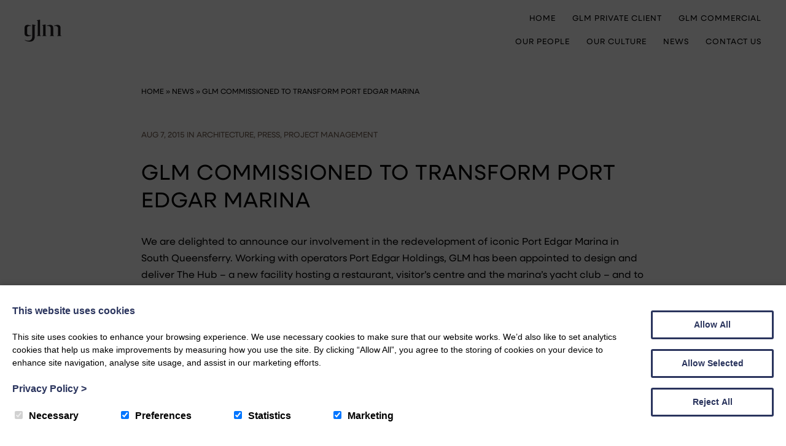

--- FILE ---
content_type: text/css
request_url: https://www.weareglm.com/wp-content/themes/glm24/style.css?ver=2
body_size: 15566
content:
/*
Theme Name: Creatomatic WordPress Framework
Theme URI: https://www.creatomatic.co.uk/our-framework-for-wordpress/
Description: Client website theme
Author: Creatomatic Ltd
Author URI: https://www.creatomatic.co.uk
License URI: https://www.creatomatic.co.uk/terms-and-conditions/
Update URI: disabled
Version: 1.0.0

Colours being used:

*/


html, body {
	margin: 0;
	padding: 0;
	font-family: "neulis-sans", sans-serif;
	font-weight: 400;
	font-style: normal;
	color: #000000;
	font-size: 16px;
	line-height: 1.7;
	-webkit-font-smoothing: antialiased;
	-moz-osx-font-smoothing: auto;
	font-smooth: always;
}

body.glm-private {
	background: #D67910;
	color: #fff;
}

body.glm-commercial {
	background: #55585A;
	color: #fff;
}

h1, h2, h3, h4 {
	margin: 0;
	letter-spacing: 1px;
	font-weight: 400;
	text-transform: uppercase;
	line-height: 1.3;
}

img.responsive{
	border: 0;
	max-width: 100%;
	height: auto;
}

figure.is-resized img{
	max-width: 100%;
}

iframe{
	max-width: 100%;
}

iframe img{
	max-width: inherit;
}

#google-map img{
	max-width: inherit;
}

.clearer, .creatomatic-clearer {
	clear: both;
	height: 0;
}

*:focus {  
	outline: none;
}

a {
	color: #000;;
	text-decoration: none;
}

.glm-private a,
.glm-commercial a {
	color: #fff;
}

.glm-private .white-bg-full a, 
.glm-private .beige-bg-full a {
	color: #D67910;
}

.glm-commercial .white-bg-full a, 
.glm-commercial .beige-bg-full a {
	color: #55585A;
}

a:hover {
	text-decoration: none;
}

::selection, ::-moz-selection  {
	background: #69bdd2;
	color: #fff;
}

.centred {
	margin: 0 auto;
	text-align: center;
	max-width: 1240px;
}


a.button-link,
.button-link,
a.wp-block-button__link,
.is-style-outline a.wp-block-button__link,
.contact-row button,
.wp-block-button__link:visited,
form.post-password-form input[type="submit"],
.glm-private .white-bg-full a.wp-block-button__link,
.glm-commercial .white-bg-full a.wp-block-button__link,
.glm-private .beige-bg-full a.wp-block-button__link,
.glm-commercial .beige-bg-full a.wp-block-button__link,
.glm-commercial .creato_block-popup-inner a.button-link{
	display: inline-block;
	text-transform: uppercase;
	border: 0px solid #000;
	background: none;
	color: #000;
	padding: 0;
	text-align: center;
	margin: 10px 0;
	font-size: 20px;
	border-radius: 0;
	-o-transition:.5s;
	-ms-transition:.5s;
	-moz-transition:.5s;
	-webkit-transition:.5s;
	transition:.5s;
	-webkit-appearance:none;
	text-decoration: underline;
	text-underline-offset: 2px;
	position: relative;
	line-height: 1;
}

.address-button-link a.wp-block-button__link {
	font-family: "neulis-sans", sans-serif;
	font-weight: 400;
	text-transform: lowercase;
	font-size: 25px;
	text-decoration: none;
}

a.button-link::before,
.button-link::before,
a.wp-block-button__link::before,
.is-style-outline a.wp-block-button__link::before,
.contact-row button::before,
.single-team-member .single-team-member-text .team_member_links a::before {
	position: absolute;
	left: -45px;
	content: '\f178';
	font-family: "Font Awesome 7 Pro";
	font-size: 20px;
	top: 50%;
	transform: translateY(-50%);
	opacity: 0;
	-o-transition: .5s;
	-ms-transition: .5s;
	-moz-transition: .5s;
	-webkit-transition: .5s;
	transition: .5s;
	color: #CBC6C3;
}

a.button-link:hover::before,
.button-link:hover::before,
a.wp-block-button__link:hover::before,
.is-style-outline a.wp-block-button__link:hover::before,
.contact-row button:hover::before,
.single-team-member .single-team-member-text .team_member_links a:hover::before,
.creato_block-listing:hover .button-link::before {
	opacity: 1;
	left: -30px;
}

/*
.is-style-outline a.wp-block-button__link{
	background: none;
	color: #000;
}
*/

a.button-link:hover,
.button-link:hover,
a.wp-block-button__link:hover,
.contact-row button:hover,
form.post-password-form input[type="submit"]:hover,
.glm-private .white-bg-full a.wp-block-button__link:hover,
.glm-private .beige-bg-full a.wp-block-button__link:hover,
.glm-commercial .creato_block-popup-inner a.button-link:hover{
	cursor: pointer;
	color: #CBC6C3
}

.home-full-colour-columns a.wp-block-button__link,
.glm-private a.wp-block-button__link,
.glm-private a.button-link,
.glm-commercial a.wp-block-button__link,
.glm-commercial a.button-link,
.glm-private .contact-row button,
.glm-commercial .contact-row button,
.single-portfolio-text .button-link,
.button-link.portfolio-archive-popout-button,
.button-link.archive-portfolio-link {
	color: #fff;
}

.home-full-colour-columns a.wp-block-button__link:hover,
.glm-private a.wp-block-button__link:hover,
.glm-private a.button-link:hover,
.glm-commercial a.wp-block-button__link:hover,
.glm-commercial a.button-link:hover,
.glm-private .contact-row button:hover,
.glm-commercial .contact-row button:hover,
.single-portfolio-text .button-link:hover,
.button-link.portfolio-archive-popout-button:hover,
.button-link.archive-portfolio-link:hover  {
	color: #CBC6C3 !important;
}

/*
.is-style-outline a.wp-block-button__link:hover{
	color: #ccc;
}
*/

a.social-icon{
	display: inline-block;
	min-width: 20px;
	height: 20px;
	padding: 5px;
	border: 2px solid #000;
	color: #000;
	border-radius: 50%;
	margin: 5px 5px 5px 5px;
	font-size: 20px;
	line-height: normal;
	text-align: center;
}

a.social-icon svg{
	width: 25px;
	height: auto;
}

a.social-icon svg path, a.social-icon svg circle{
	fill: #000;
}

.short-content, .medium-content{
	width: 450px;
	margin-left: auto;
	margin-right: auto;
	max-width: 100%;
}

.medium-content{
	width: 900px;
}

.has-text-align-left.short-content, .has-text-align-left.medium-content{
	margin-left: 0;
}

.full-width{
	width: 100vw;
	position: relative;
    left: 50%;
    right: 50%;
    margin-left: -50vw;
    margin-right: -50vw;
}

.full-width .wp-block-cover__inner-container{
	width: 1260px;
	max-width: 100%;
}


.xxx-bg{
	position: relative;
	z-index: 1;
}

.xxx-bg a{
	color: #fff;
}

.xxx-bg:before{
	background: #ccc;
	position: absolute;
	left: 50%;
	right: 50%;
	margin-left: -50vw;
	margin-right: -50vw;
	width: 100vw;
	height: 100%;
	z-index: -1;
	content: '';
}

.wp-block-media-text.xxx-bg{
	background: #ccc;
}

.wp-block-media-text.xxx-bg:before{
	content: none;
}

.wp-block-embed .wp-block-embed__wrapper {
	position: relative;
	overflow: hidden;
	width: 100%;
	padding-top: 56.25%;
}
.wp-block-embed .wp-block-embed__wrapper iframe {
	position: absolute;
	top: 0;
	left: 0;
	bottom: 0;
	right: 0;
	width: 100%;
	height: 100%;
}






/* Heading */

.top-bar{
	float: left;
	width: 100%;
	background: #fff;
	height: 100px;
	position: fixed;
	top: 0;
	left: 0;
	z-index: 3000;
}

body.glm-private .top-bar {
	background: #D67910;
}

body.glm-commercial .top-bar {
	background: #55585A;
}

a.header-logo{
	display: flex;
	width: 60px;
}

a.header-logo img {
	width: 60px;
}

.glm-private a.header-logo{
	width: 303px;
}

.glm-private a.header-logo img {
	width: 303px;
}

.glm-commercial a.header-logo{
	width: 287px;
}

.glm-commercial a.header-logo img {
	width: 287px;
}

.top-bar .centred {
	max-width: 1360px;
	top: 50%;
	transform: translateY(-50%);
	position: relative;
}

/*
.glm-commercial .top-bar .centred,
.glm-commercial .footer .centred {
	max-width: 1418px;
}

.glm-private .top-bar .centred,
.glm-private .footer .centred {
	max-width: 1414px;
}
*/

.top-bar-inner {
	padding: 0 40px;
	width: calc(100% - 80px);
	display: grid;
	grid-template-columns: 200px calc(100% - 250px);
	gap: 50px;
	align-items: center;
}

.glm-private .top-bar-inner {
	grid-template-columns: 303px calc(100% - 353px);
}

.glm-commercial .top-bar-inner {
	grid-template-columns: 287px calc(100% - 337px);
}

.top-bar-nav {
	text-align: right;
}

/*
.top-bar-nav .top-nav ul li:first-child a {
	display: none;
}
*/
.glm-private .top-bar-nav .top-nav ul li:first-child a {
	display: inline-block;
}

.glm-private .top-bar-nav .top-nav ul li:nth-child(2) a {
	display: none;
}

.glm-commercial .top-bar-nav .top-nav ul li:first-child a {
	display: inline-block;
}

.glm-commercial .top-bar-nav .top-nav ul li:nth-child(3) a {
	display: none;
}






/* Navigation */

.nav {
	display: inline-block;
	width: 100%;
}

.top-nav {
	margin-bottom: 10px;
}

.nav ul {
	margin: 0;
	padding: 0;
}

.nav ul li {
	display: inline;
	text-decoration: none;
	position: relative;
}

/*.nav ul li.menu-item-has-children a{
	background: url(images/nav-dropdown.jpg) right center no-repeat;
	padding-right: 20px;
}

.nav ul li.menu-item-has-children ul li a,
.nav ul li ul li.menu-item-has-children ul li a{
	background: none;
	padding-right: 10px;
}

.nav ul li ul li.menu-item-has-children a{
	background: url(images/nav-dropdown-right.jpg) right center no-repeat;
	padding-right: 20px;
	background-position: 98% center;
}*/

.nav a {
	position: relative;
	padding: 0px 5px 3px;
	margin: 0 0 0 8px;
	display: inline-block;
	text-decoration: none;
	font-size: 13px;
	color: #000;
	text-transform: uppercase;
	letter-spacing: 1px;
	-o-transition:.5s;
	-ms-transition:.5s;
	-moz-transition:.5s;
	-webkit-transition:.5s;
	transition:.5s;
}

.glm-commercial .nav a, .glm-private .nav a {
	color: #fff;
}

.nav a:hover {
	color: #CBC6C3;
}

.nav li:last-child a {
	padding-right: 0;
	margin-right: 0;
}

.nav .current_page_ancestor > a, .nav .current_page_item > a {
	font-weight: 600;
	text-decoration: underline;
	text-underline-offset: 2px;
}

.nav ul li ul a:link, .nav ul li ul a:visited {
	display: block;
	text-decoration: none;
	padding: 10px;
} 

.nav ul li ul {
	position: absolute;
	display: none;
	background: none;
	text-align: left;
	z-index: 1000; 
	margin: 0; 
	padding: 0; 
	width: 230px;
	margin-left: 0;
	left: -4px;
	border: 0px solid #000;
} 

.nav ul li ul li {
	display: inline;
	float: none;
	padding: 0px;
	margin: 0px;
}

.nav ul li ul li ul{
	top: 0;
	left: 200px;
	margin-left: 0;
}

.nav ul li ul li a{
	color: #000;
	font-size: 12px;
	padding: 5px 10px 5px !important;
}

.nav ul li ul li:first-child a {
	padding: 10px 10px 5px !important;
}

.nav ul li ul li:last-child a {
	padding: 5px 10px 10px !important;
}






/* Mobile Navigation */

.mobile-nav-header-outer {
	display: none;
}

.mobile-nav-header {
	text-align: center;
	float: right;
	display: flex;
	justify-content: end;
	width: fit-content;
}

.mobile-nav-header:hover{
	cursor: pointer;
	opacity: 0.5;
}

.mobile-nav-header i{
	float: left;
	font-size: 35px;
	line-height: normal;
	text-align: center;
	padding: 10px 0;
	font-weight: 200;
}

.mobile-nav-closer {
	position: absolute;
	top: 7px;
	right: 40px;
}

.mobile-nav-closer:hover {
	cursor: pointer;
}

.mobile-nav-closer i {
	padding: 10px 0;
	font-size: 35px;
	font-weight: 200;
}

.mobile-nav {
	display: none;
	width: 100%;
	float: left;
	position: fixed;
	top: 0;
	left: 0;
	height: calc(100% - 60px);
	z-index: 5000;
	background: #CBC6C3;
	padding: 30px 0;
}

.glm-private .mobile-nav {
	background: #D67910;
}

.glm-commercial .mobile-nav {
	background: #55585A;
}

.mobile-nav .mobile-nav-inner {
	padding: 40px 70px;
	width: calc(100% - 140px);
	position: relative;
	top: 50%;
	transform: translateY(-50%);
	max-height: calc(100% - 80px);
	overflow: scroll;
}

.mobile-nav .menu-main-container{
	position: relative;
	float: left;
	width: 100%;
	height: 100%;
}

.mobile-nav ul {
	list-style: none;
	padding:0;
	margin:0;
}

.mobile-nav a {
	width: calc(90% - 45px);
	margin: 0;
	text-transform: uppercase;
	font-size: 16px;
	text-align: left;
	padding: 15px 5%;
	color: #000;
	display: block;
	float: left;
}

.glm-private .mobile-nav a,
.glm-commercial .mobile-nav a {
	color: #fff;
}
/*
.mobile-nav a:hover
*/
.mobile-nav .current_page_ancestor > a, .mobile-nav .current_page_item > a {
	font-weight: bold;
}

.mobile-nav li i{
	padding: 13px;
	font-size: 18px;
	width: 15px;
	color: #000;
	position: relative;
	z-index: 10;
	position: absolute;
	top: 7px;
	right: 0;
	-o-transition: .5s;
	-ms-transition: .5s;
	-moz-transition: .5s;
	-webkit-transition: .5s;
	transition: .5s;
}

.mobile-nav li i.mobile-icon-active {
	transform: rotate(45deg);
}

.mobile-nav ul li ul li.mobile-nav-back i{
	float: left;
	font-size: 14px;
}

.mobile-nav ul li ul li.mobile-nav-back{
	display: inline-block;
	width: 100%;
	display: none;
}

.mobile-nav ul li ul li.mobile-nav-back a{
	padding-left: 0;
}

.mobile-nav ul li {
	position: relative;
	dispay: block;
	width: 100%;
	float:left;
}

.mobile-nav ul li ul{
	display: none;
	position: relative;
	top: 0;
	left: 20px;
	height: 100%;
	z-index: 200;
	width: calc(100% - 20px);
	overflow: scroll;
	background: none;
}

.mobile-nav ul li ul li ul{
	z-index: 300;
}

.mobile-nav ul li ul li a {
	font-size: 14px;
	padding: 5px 5%;
}






/* Search */

.ui-autocomplete {
	padding: 0;
	top: 45px;
	width: 200px;
	background: #262626;
	color: #fff;
	z-index: 400;
	box-shadow: none;
	border: none !important;
	font-size: 16px;
	margin: 0;
	left: 0;
	list-style: none outside none;
	z-index: 9999
}

.ui-menu-item {
	padding: 5px 5%;
}

.ui-menu-item:hover {
	color: #fff;
	background: #16348E;
	cursor: pointer;
	margin: 0;
}

.creato_search_loading {
	width: 30px;
	height: 30px;
	position: absolute;
	top: 8px;
	left: 82%;
}

.creato_search_loading.active {
	background: url('images/loading.gif') no-repeat right center;
}







/* Body */

.page-wrapper{
	float: left;
	width: 100%;
	overflow: hidden;
	margin-top: 100px;
}

.page-content{
	float: left;
	width: calc(100% - 80px);
	margin: 0px 40px;
	text-align: left;
}

.single-content {
	margin-bottom: 100px;
}


.creato_block-container{
	display: inline-block;
	width: 100%;
}

.creato_block-container-header{
	display: inline-block;
	width: 100%;
}

.creato_block-container-header h2{
	float: left;
}

.creato_block-container-header .creato_block-container-arrows{
	float: right;
}

.creato_block-container-link{
	float: right;
	font-weight: 500;
	font-size: 14px;
	color: #ccc;
	border-bottom: 2px solid #ccc;
	margin: 10px 0 20px 0;
}

.creato_block-container-link:hover{
	color: #000;
	border-bottom: 2px solid #000;
}

.creato_block-container-listings{
	display: inline-block;
	width: 100%;
}


/* creato_block grid */

.creato_block-container .grid {
	display: grid;
	gap: 70px 50px;
	grid-template-columns: 100%;
}

.creato_block-container .grid .creato_block-listing{
	width: 100%;
	margin: 0;
}

.creato_block-container.creato_block-container-2-columns .grid {
	grid-template-columns: calc(50% - 25px) calc(50% - 25px);
}

.creato_block-container.creato_block-container-3-columns .grid {
	grid-template-columns: calc(33.34% - 34px) calc(33.33% - 33px) calc(33.33% - 33px);
}

.creato_block-container.creato_block-container-4-columns .grid {
	grid-template-columns: calc(25% - 37.5px) calc(25% - 37.5px) calc(25% - 37.5px) calc(25% - 37.5px);
}

.creato_block-container.creato_block-container-5-columns .grid {
	grid-template-columns: calc(20% - 40px) calc(20% - 40px) calc(20% - 40px) calc(20% - 40px) calc(20% - 40px);
}

.creato_block-listing-image{
	float: left;
	width: 100%;
	background-position: center;
	background-repeat: no-repeat;
	background-size: cover;
	aspect-ratio: 14/13;
}

@supports not (aspect-ratio: 14 / 13) {

	.creato_block-listing-image{
		padding-top: 94%;
	}

}

.creato-block-image-background-false .creato_block-listing-text {
	float: left;
	width: 100%;
	padding-top: 50px;
}

.white-bg-full .creato-block-image-background-false .creato_block-listing-text,
.beige-bg-full .creato-block-image-background-false .creato_block-listing-text {
	color: #000;
}

.white-bg-full .creato-block-image-background-false .creato_block-listing-text h3, 
.beige-bg-full .creato-block-image-background-false .creato_block-listing-text h3 {
	font-size: 20px;
}

.creato-block-image-background-false .creato_block-listing-text .button-link {
	font-size: 16px;
	color: #D67910;
}

.glm-commercial .white-bg-full .creato-block-image-background-false .creato_block-listing-text .button-link,
.glm-commercial .beige-bg-full .creato-block-image-background-false .creato_block-listing-text .button-link {
	color: #55585A;
}

.glm-commercial .creato-block-image-background-false .creato_block-listing-text .button-link {
	color: #fff;
}

.creato-block-image-background-false .creato_block-listing-text .button-link:hover {
	color: #CBC6C3;
}



/* end creato_block grid */




/* creato_block slider */

.creato_block-container .slider .creato_block-listing{
	margin-right: 20px;
}

/* end creato_block slider */


.creato_block-listing{
	background-size: cover;
	background-repeat: no-repeat;
	background-position: center;
}



/* Custom Creato Block */ 

.our-services .creato-block-image-background-false .creato_block-listing-overlay {
	display: grid;
}

.our-services .creato-block-image-background-false .creato_block-listing-text {
	padding-bottom: 20px;
	padding-top: 0;
	order: 1;
}

.our-services .creato-block-image-background-false .creato_block-listing-text h3 {
	font-size: 20px;
	font-weight: 500;
	display: none;
}

.our-services .creato_block-listing-image {
	-o-transition: .5s;
	-ms-transition: .5s;
	-moz-transition: .5s;
	-webkit-transition: .5s;
	transition: .5s;
}

.our-services .creato_block-listing:hover .creato_block-listing-image {
	scale: 1.03;
}

.our-services .creato_block-listing-image {
	aspect-ratio: 14/9;
	order: 2;
}


/* Custom Classes */

.home-full-colour-columns.wp-block-columns {
	gap: 0;
}

.home-full-colour-columns.wp-block-columns .wp-block-column {
	padding: 150px 0;
	position: relative;
	color: #fff;
}

.home-full-colour-columns.wp-block-columns .wp-block-column:first-child .wp-block-group {
	padding-right: 100px;
}

.home-full-colour-columns.wp-block-columns .wp-block-column:first-child::after {
	content: '';
	position: absolute;
	background: #D67910;
	top: 0;
	--widthA: calc(100vw - 1160px);
	--widthB: calc(var(--widthA) / 2);
	width: calc(100% + var(--widthB));
	left: calc(var(--widthB) * -1);
	height: 100%;
	z-index: -1;
}

.home-full-colour-columns.wp-block-columns .wp-block-column:last-child .wp-block-group {
	padding-left: 100px;
}

.home-full-colour-columns.wp-block-columns .wp-block-column:last-child::after {
	content: '';
	position: absolute;
	background: #55585A;
	top: 0;
	--widthA: calc(100vw - 1160px);
	--widthB: calc(var(--widthA) / 2);
	width: calc(100% + var(--widthB));
	height: 100%;
	z-index: -1;
}

.overhang-right {
	--widthA: calc(100vw - 1160px);
	--widthB: calc(var(--widthA) / 2);
	width: calc(100% + var(--widthB));
	position: relative;
}

.overhang-left {
	--widthA: calc(100vw - 1160px);
	--widthB: calc(var(--widthA) / 2);
	width: calc(100% + var(--widthB));
	left: calc(var(--widthB) * -1);
	position: relative;
}

.white-bg-full, 
.beige-bg-full {
	position: relative;
	width: 100%;
	color: #000;
}

.white-bg-full::before {
	background: #fff;
	position: absolute;
	left: 50%;
	right: 50%;
	margin-left: -50vw;
	margin-right: -50vw;
	height: 100%;
	z-index: -1;
	content: '';
}

.beige-bg-full::before {
	background: #F1F2F0;
	position: absolute;
	left: 50%;
	right: 50%;
	margin-left: -50vw;
	margin-right: -50vw;
	height: 100%;
	z-index: -1;
	content: '';
}

.wp-block-media-text figure {
	margin-bottom: 0;
}

.wp-block-media-text .wp-block-media-text__content {
	padding: 0 0 0 50px;
}

.wp-block-media-text.has-media-on-the-right .wp-block-media-text__content {
	padding: 0 50px 0 0;
}

.wp-block-columns {
	gap: 50px;
	margin-bottom: 0;
}

.wp-block-columns figure {
	margin-bottom: 0;
}

.underline-link a, a.underline-link {
	text-decoration: underline;
	text-underline-offset: 1px;
	-o-transition: .5s;
	-ms-transition: .5s;
	-moz-transition: .5s;
	-webkit-transition: .5s;
	transition: .5s;
}

.underline-link a:hover, a.underline-link:hover {
	color: #CBC6C3;
}

.glm-arrow-link img{
	top: 0px;
	position: relative;
	-o-transition:.5s;
	  -ms-transition:.5s;
	  -moz-transition:.5s;
	  -webkit-transition:.5s;
	  transition:.5s;
}

.glm-arrow-link img:hover {
	cursor: pointer;
	top: 30px;
	position: relative;
}

.glm-timeline-arrow-right img{
	transform: rotate(-45deg);
	width: 20px;
}

.glm-timeline-arrow-left img {
	transform: rotate(45deg);
	width: 20px;
	position: relative;
	right: 40px;
}



/* Custom Shortcodes */

.banner .slider .slide {
	background-size: cover;
	background-position: center;
	background-repeat: no-repeat;
	height: calc(100vh - 100px);
}

.custom-breadcrumbs,
.single-project-breadcrumbs {
	margin: 40px 0 50px;
	font-size: 12px;
	text-transform: uppercase;
}

.custom-breadcrumbs a {
	color: #000;
	-o-transition: .5s;
	-ms-transition: .5s;
	-moz-transition: .5s;
	-webkit-transition: .5s;
	transition: .5s;
}

.glm-private .custom-breadcrumbs a,
.glm-commercial .custom-breadcrumbs a,
.glm-commercial .single-project-breadcrumbs a,
.glm-private .single-project-breadcrumbs a{
	color: #fff;
}

.custom-breadcrumbs a:hover,
.single-project-breadcrumbs a:hover {
	color: #CBC6C3;
	
}

.team-member-container {
	display: grid;
	grid-template-columns: calc(33.34% - 40px) calc(33.33% - 40px) calc(33.33% - 40px);
	gap: 60px;
}

.single-team-member .single-team-member-image {
	background-size: cover;
	background-repeat: no-repeat;
	background-position: center;
	aspect-ratio: 14/9;
}

@supports not (aspect-ratio: 14 / 9) {

	.single-team-member .single-team-member-image {
		padding-top: 64%;
	}

}

.single-team-member .single-team-member-text {
	margin-top: 20px;
}

.single-team-member .single-team-member-text h3 {
	font-size: 20px;
}

.single-team-member .single-team-member-text h4 {
	font-size: 16px;
}

.single-team-member .single-team-member-text h4.team_member_qualification {
	color: #725F51;
}

.single-team-member .single-team-member-text .team_member_links {
	margin: 20px 0;
}

.single-team-member .single-team-member-text .team_member_links a {
	display: block;
	width: fit-content;
	text-decoration: underline;
	text-underline-offset: 2px;
	color: #000;
	text-transform: uppercase;
	-o-transition: .5s;
	-ms-transition: .5s;
	-moz-transition: .5s;
	-webkit-transition: .5s;
	transition: .5s;
	position: relative;
}

.single-team-member .single-team-member-text .team_member_links a:hover {
	color: #CBC6C3;
}

.single-team-member .single-team-member-text .button-link {
	font-size: 16px;
}

.single-team-member .single-team-member-text .button-link.team-member-popout-button {
	margin-top: 30px;
}

.single-team-popup-background,
.creato_block-popup-background {
	position: fixed;
	top: 0;
	left: 0;
	width: 100%;
	height: 100%;
	background: rgba(0,0,0,0.5);
	z-index: 4000;
	display: none;
}

.single-team-popup,
.creato_block-popup {
	position: fixed;
	top: 50%;
	left: 50%;
	transform: translate(-50%, -50%);
	background: #fff;
	z-index: 4001;
	max-height: calc(100vh - 100px);
	width: calc(100% - 40px);
	max-width: 1000px;
	overflow: scroll;
	display: none;
	-ms-overflow-style: none;  /* IE and Edge */
	  scrollbar-width: none;  /* Firefox */
}

.creato_block-popup {
	max-width: 800px;
}

.single-team-popup::-webkit-scrollbar,
.creato_block-popup::-webkit-scrollbar {
  display: none;
}



.single-team-popup-inner {
	display: grid;
	grid-template-columns: 300px calc(100% - 330px);
	gap: 30px;
	padding: 40px;
}

.creato_block-popup-inner {
	padding: 40px;
	color: #000;
}

.glm-commercial .creato_block-popup-inner a.button-link {
	color: #000;
}

.creato_block-popup-inner h3 {
	font-size: 20px;
	margin-bottom: 30px;
}

.creato_block-popup-inner a.button-link {
	margin-top: 30px;
}


.single-team-member-favourite-project {
	margin-bottom: 10px;
}

.single-team-member-favourite-project div {
	text-transform: none;
}

.single-team-popup-closer,
.creato_block-popup-closer {
	padding: 10px;
	position: absolute;
	top: 10px;
	right: 10px;
	font-size: 20px;
	color: #000;
}

.single-team-popup-closer:hover,
.creato_block-popup-closer:hover {
	cursor: pointer;
}

.portfolio-top {
	margin-bottom: 70px;
}

.portfolio-top-inner {
	display: grid;
	grid-template-columns: calc(50% - 50px) 50%;
	gap: 50px;
}

.single-portfolio-outer {
	background-size: cover;
	backgound-repeat: no-repeat;
	background-position: center;
	aspect-ratio: 1/1;
	display: inline-block;
	width: 100%;
	position: relative;
}

.single-portfolio-overlay {
	background-color: rgba(0,0,0,0.75);
	color: #fff;
	position: absolute;
	top: 0;
	left: 0;
	width: 100%;
	height: 100%;
	overflow: hidden;
	background-repeat: no-repeat;
	background-size: 100%;
	background-position: bottom;
	-o-transition: .8s;
	-ms-transition: .8s;
	-moz-transition: .8s;
	-webkit-transition: .8s;
	transition: .8s;
	opacity: 0;
}

.single-portfolio-outer:hover .single-portfolio-overlay {
	opacity: 1;
}

.single-portfolio-image {
	background-repeat: no-repeat;
	background-size: cover;
	background-position: center;
	aspect-ratio: 16/11;
	position: relative;
	display: none;
}

@supports not (aspect-ratio: 16 / 11) {

	.single-portfolio-image {
		padding-top: 70%;
	}

}

.single-portfolio-image-illustration {
	position: absolute;
	bottom: 0;
	left: 0;
	width: 100%;
	height: 40%;
	background-size: 100%;
	background-position: top;
}

.single-portfolio-text {
	padding: 50px 40px;
}

.single-portfolio-text h3 {
	font-size: 20px;
}

.single-portfolio-text p {
	font-size: 14px;
}

.single-portfolio-text .button-link {
	font-size: 16px;
}


/* Video */

.video-outer {
	float: left;
	width: 100vw;
	position: relative;
	overflow: hidden;
	aspect-ratio: 16 / 7;
	max-height: calc(100vh - 100px);
}

@supports not (aspect-ratio: 16 / 9) {

	.video-outer {
		padding-top: 56.25%;
	}

}

.vimeo-video {
	margin: auto;
	position: absolute;
	top: 0;
	left: 0;
	bottom: 0;
	right: 0;
	min-height: 100%;
	min-width: 100%;
}

.homepage-video-image {
	float: left;
	height: 100vh;
	background-size: cover;
	background-repeat: no-repeat;
	position: relative;
	background-position: center;
}

.homepage-video {
	margin: auto;
	position: absolute;
	top: 0;
	min-height: 100%;
	min-width: 100%;
	top: 50%;
	left: 50%;
	transform: translate(-50%, -50%);
	width: 100%;
}

.vimeo-video iframe {
	z-index: -1;
	overflow: hidden;
}



.archive-portfolio-link {
	margin-bottom: 80px;
}

.portfolio-bottom {
	float: left;
	width: 100%;
	display: none;
	margin-bottom: 50px;
}

.portfolio-grid .portfolio-section .single-portfolio-outer {
	margin-bottom: 50px;
	float: left;
}

.portfolio-grid .portfolio-section .single-portfolio-outer:nth-child(1) {
	aspect-ratio: 14/10;
	width: 70%;
}

.portfolio-grid .portfolio-section .single-portfolio-outer:nth-child(2) {
	aspect-ratio: 1/1;
	width: calc(50% - 15px);
	margin-right: 15px;
	float: left;
}

.portfolio-grid .portfolio-section .single-portfolio-outer:nth-child(3) {
	aspect-ratio: 1/1;
	width: calc(50% - 15px);
	margin-left: 15px;
	float: left;
}

.portfolio-grid .portfolio-section .single-portfolio-outer:nth-child(4) {
	aspect-ratio: 16/8;
	width: 100%;
	float: left;
}

.portfolio-grid .portfolio-section .single-portfolio-outer:nth-child(5) {
	aspect-ratio: 1/1;
	width: calc(50% - 15px);
	float: right;
}

.portfolio-top h1 {
	font-size: 35px;
	margin-bottom: 30px;
}

.portfolio-top-left {
	position: relative;
}

.portfolio-top-left-background::after {
	content: '';
	position: absolute;
	bottom: 0;
	background-image: url('images/default-glm-illustration.svg');
	background-repeat: no-repeat;
	background-position: center;
	background-size: cover;
	padding-top: 45%;
	--widthA: calc(100vw - 1160px);
	--widthB: calc(var(--widthA) / 2);
	width: calc((100% + 50px) + var(--widthB));
	left: calc((var(--widthB))* -1);
	z-index: -2;
}

.page-content-2860 .portfolio-top-left-background::after {
	content: '';
	position: absolute;
	bottom: -50px;
	background-image: url('images/flooplan-glm-illustration-horizontal.png');
	background-repeat: no-repeat;
	background-position: center right;
	background-size: contain;
	padding-top: 80%;
	--widthA: calc(100vw - 1160px);
	--widthB: calc(var(--widthA) / 2);
	width: calc((100% + 140px) + var(--widthB));
	left: calc((var(--widthB))* -1);
	z-index: -2;
	opacity: 0.6;
}

.portfolio-list {
	margin-bottom: 50px;
}

.portfolio-bottom.portfolio-grid-active {
	display: block;
}

.portfolio-bottom.portfolio-list-active {
	display: block;
}

.portfolio-view-selectors {
	margin-top: 50px;
	float: left;
	width: 100%;
}

.portfolio-archive-single .single-team-member-image {
	aspect-ratio: 1/1;
	background-size: cover;
	background-repeat: no-repeat;
	background-position: center;
}

.portfolio-archive-single .single-team-popup-right {
	color: #000;
}

.project-filters {
	width: 240px;
	display: inline-block;
	max-width: calc(100% - 20px);
	margin-right: 20px;
	margin-bottom: 20px;
	position: relative;
}

.project_block-filters-selected,
.project_block-view-filters-selected {
	padding: 5px 30px 5px 0;
	background: none;
	border: 0px solid #fff;
	border-bottom: 1px solid #fff;
	font-family: "neulis-sans", sans-serif;
	font-weight: 400;
	text-transform: uppercase;
	font-size: 15px;
	width: calc(100% - 30px);
	color: #fff;
	background-image: url(images/select-dropdown.svg);
	background-repeat: no-repeat;
	background-size: 16px;
	background-position: top 50% right 10px;
}

.filter-projects,
.portfolio-display-select {
	display: none;
	position: absolute;
	width: 100%;
	background: #D67910;
	z-index: 999;
	text-align: left;
	padding: 10px 0px;
	top: 100%;
}

.glm-commercial .filter-projects,
.glm-commercial .portfolio-display-select {
	background: #55585A;
}

.filter-option,
.filter-view-option {
	text-transform: uppercase;
	font-size: 14px;
	padding: 3px 0px;
	cursor: pointer;
}

.portfolio-display-selector {
	width: 130px;
	display: inline-block;
	max-width: 100%;
	position: relative;
}

.portfolio-view-selectors select {
	-webkit-appearance: none;
	padding: 5px 30px 5px 0;
	background: none;
	border: 0px solid #fff;
	border-bottom: 1px solid #fff;
	font-family: "neulis-sans", sans-serif;
	font-weight: 400;
	text-transform: uppercase;
	font-size: 15px;
	width: 100%;
	color: #fff;
	background-image: url('images/select-dropdown.svg');
	background-repeat: no-repeat;
	background-size: 16px;
	background-position: top 50% right 10px;
}

.portfolio-view-selectors .button-link {
	margin: 10px 50px 10px 0;
	font-size: 16px;
	color: #fff;
}

.portfolio-view-selectors .button-link.active {
	font-weight: bold;
}

.portfolio-view-selectors .button-link:hover {
	color: #CBC6C3;
}

.portfolio-list table {
	width: 100%;
	border-collapse: collapse;
}

.portfolio-list table thead {
	border-bottom: 1px solid #fff;
}



.portfolio-list table thead th,
.portfolio-list table tbody td {
	padding: 0 15px;
	border-right: 1px solid #fff;
}

.portfolio-list table thead th {
	text-transform: uppercase;
	padding: 5px 15px;
}

.portfolio-list table thead th:first-child,
.portfolio-list table tbody td:first-child {
	padding-left: 0;
}

.portfolio-list table thead th:last-child,
.portfolio-list table tbody td:last-child {
	padding-right: 0;
	border-right: 0px solid #fff;
}

.portfolio-list table tbody {
	font-size: 15px;
}

.portfolio-list table tbody tr:first-child td {
	padding-top: 15px;
}

.portfolio-list table tbody tr td:first-child {
	font-weight: bold;
}

.portfolio-archive-inner {
	display: grid;
	grid-template-columns: calc(33.34% - 40px) calc(33.33% - 40px) calc(33.33% - 40px);
	gap: 60px;
}

.portfolio-archive-inner .portfolio-archive-image {
	background-size: cover;
	background-repeat: no-repeat;
	background-position: center;
	aspect-ratio: 14 / 13;
}

.portfolio-archive-inner .portfolio-archive-text {
	margin-top: 20px;
}

.portfolio-archive-inner .portfolio-archive-text h3 {
	font-size: 20px;
}




/* Single Project */ 

.single-project-top-inner {
	margin: 50px 0;
	display: grid;
	grid-template-columns: calc(35% - 25px) calc(65% - 25px);
	gap: 70px;
}

.single-project-rop-right {
	background-size: cover;
	background-repeat: no-repeat;
	background-position: center;
	aspect-ratio: 14 / 13;
	max-height: calc(100vh - 100px);
	min-height: 550px;
	position: relative;
}

.single-project-top-right-illustration {
	background-repeat: no-repeat;
	background-size: cover;
	background-position: top right;
	width: 100%;
	height: 300px;
	position: absolute;
	top: -200px;
	left: -100px;
	display: none;
}

.single-project-excerpt {
	margin-top: 100px;
}

.single-project-excerpt h3 {
	margin-bottom: 10px;
}

.single-project-top-left-meta-item {
	font-size: 20px;
}

.single-project-top-left-meta-item span {
	font-weight: bold;
}

.single-project-back-to-portfolio {
	padding: 70px 0;
}

.single-project-testimonial-outer {
	margin-top: 70px;
}

.single-project-testimonial-inner {
	padding: 70px 0;
}

.single-project-testimonial-outer h3 {
	font-size: 14px;
	font-weight: bold;
	margin-top: 30px;
}


.schema-faq-section{
	border-bottom: 1px solid #fff;
}

.schema-faq-question{
	font-family: "neulis-sans", sans-serif;
	text-transform: uppercase;
	font-weight: 400;
	font-style: normal;
	letter-spacing: 0.03em;
	line-height: 1.5;
	font-size: 18px;
	padding: 20px 50px 20px 0;
	display: inline-block;
	width: calc(100% - 50px);
	position: relative;
}

.schema-faq-question:after{
	content: '\2b';
	font-family: "Font Awesome 7 Pro";
	float: right;
	border-radius: 0;
	background: none;
	color: #fff;
	padding: 5px;
	width: 24px;
	height: 24px;
	font-size: 24px;
	line-height: 1;
	text-align: center;
	-o-transition:.5s;
	-ms-transition:.5s;
	-moz-transition:.5s;
	-webkit-transition:.5s;
	transition:.5s;
	letter-spacing: 0;
	font-weight: 300;
	position: absolute;
	right: 0;
	top: 16px;
}

.schema-faq-answer-open:after{
	transform: rotate(45deg);
}

.schema-faq-answer{
	display: none;
}









/* Index */

#sidebar ul{
	margin: 0;
	padding: 0;
}

#sidebar ul li{
	list-style: none;
}

.pagination{
	display: inline-block;
	width: 100%;
	padding: 0px 0;
	margin: 100px 0;
	text-align: center;
	border-top: 0px solid rgba(0,0,0,0.1);
}

.pagination a.page-numbers, .pagination span.current{
	display: inline-block;
	text-align: center;
	color: #000;
	padding: 0 5px;
	-o-transition: .5s;
	-ms-transition: .5s;
	-moz-transition: .5s;
	-webkit-transition: .5s;
	transition: .5s;
}

.pagination span.current, .pagination a.page-numbers:hover, .pagination a.prev:hover, .pagination a.next:hover{
	text-decoration: underline;
	text-underline-offset: 1px;
	color: #CBC6C3;
}

.pagination span.current {
	font-weight: bold;
}

.pagination a.prev, .pagination a.next{
	width: auto;
	padding: 0px;
	text-transform: uppercase;
}

.pagination a.prev {
	text-align: left;
	float: left;
	margin: 0 20px 0 0;
	padding: 0;
}


.pagination a.next {
	text-align: right;
	float: right;
	position: relative;
	padding: 0;
	margin: 0 0 0 20px;
}

.pagination a.next::before {
	position: absolute;
	left: -45px;
	content: '\f178';
	font-family: "Font Awesome 7 Pro";
	font-size: 20px;
	top: 50%;
	transform: translateY(-50%);
	opacity: 0;
	-o-transition: .5s;
	-ms-transition: .5s;
	-moz-transition: .5s;
	-webkit-transition: .5s;
	transition: .5s;
	color: #CBC6C3;
}

.pagination a.next:hover::before {
	left: -30px;
	opacity: 1;
}





/* News */

.archive-news-outer,
.archive-search-outer {
	display: grid;
	grid-template-columns: calc(33.34% - 34px) calc(33.33% - 33px) calc(33.33% - 33px);
	gap: 70px 50px;
	margin: 40px 0;
}

.archive-news {
	display: inline-block;
	width: 100%;
	margin: 0;
}

.index-filters-outer {
	display: grid;
	grid-template-columns: calc(40% - 25px) calc(60% - 25px);
	gap: 50px;
	align-items: center;
	margin-top: 40px;
	margin-bottom: 100px;
}

.index-filters-outer .index-top-image {
	background-size: cover;
	background-repeat: no-repeat;
	background-position: center;
	aspect-ratio: 16/9;
	max-height: calc(100vh - 100px);
	min-height: 300px;
}

.index-filter .index-category-dropdown-panel,
.index-filter .index-archive-dropdown-panel {
	display: none;
	margin: 20px 0 !important;
	max-height: 300px;
	overflow: scroll;
	-ms-overflow-style: none;  /* IE and Edge */
	  scrollbar-width: none;  /* Firefox */
}

.index-filter .index-category-dropdown-panel::-webkit-scrollbar,
.index-filter .index-archive-dropdown-panel::-webkit-scrollbar {
  display: none;
}

.index-filter .index-category-dropdown-panel li a,
.index-filter .index-archive-dropdown-panel li a {
	font-size: 14px;
	text-decoration: underline;
	text-underline-offset: 1px;
	color: #000;
	-o-transition: .5s;
	-ms-transition: .5s;
	-moz-transition: .5s;
	-webkit-transition: .5s;
	transition: .5s;
}

.index-filter .index-category-dropdown-panel li a:hover,
.index-filter .index-archive-dropdown-panel li a:hover {
	color: #CBC6C3;
}

.index-filter .index-category-dropdown-trigger,
.index-filter .index-archive-dropdown-trigger {
	text-decoration: underline;
	text-underline-offset: 2px;
	margin-bottom: 10px;
	width: 150px;
	max-width: 100%;
	position: relative;
	-o-transition: .5s;
	-ms-transition: .5s;
	-moz-transition: .5s;
	-webkit-transition: .5s;
	transition: .5s;
}

.index-filter .index-category-dropdown-trigger:hover,
.index-filter .index-archive-dropdown-trigger:hover {
	cursor: pointer;
	color: #CBC6C3;
}

.index-filter .index-category-dropdown-trigger::after,
.index-filter .index-archive-dropdown-trigger::after {
	position: absolute;
	content: '\2b';
	font-family: "Font Awesome 7 Pro";
	font-size: 20px;
	top: 50%;
	transform: translateY(-50%);
	right: 0;
}

.index-filter .index-category-dropdown-trigger.index-trigger-active::after,
.index-filter .index-archive-dropdown-trigger.index-trigger-active::after {
	content: '\f068';
}

.archive-news-image {
	aspect-ratio: 14/13;
	background-size: cover;
	background-position: center;
	background-repeat: no-repeat;
}

@supports not (aspect-ratio: 14 / 13) {

	.archive-news-image {
		padding-top: 94%;
	}

}

.archive-news-text {
	margin-top: 20px;
	color: #000;
}

.archive-news-text small {
	font-size: 13px;
	color: #725F51;
	margin-bottom: 20px;
	display: block;
	text-transform: uppercase;
}

.archive-news-text h2 {
	font-size: 20px;
	margin-bottom: 20px;
}

.archive-news-text p {
	mrgin: 0 0 20px 0;
}





/* Single News */

.single-news-image {
	background-size: cover;
	background-repeat: no-repeat;
	background-position: center;
	aspect-ratio: 16 / 9;
	margin-bottom: 30px;
}

.single-news-date {
	font-size: 13px;
	color: #725F51;
	margin-bottom: 30px;
	display: block;
	text-transform: uppercase;
}

h1.single-news-title {
	font-size: 35px;
	margin-bottom: 30px;
}




/* Map */

.map-container, #google-map{
	float: left;
	width: 100%;
}

#google-map{
	height: 500px;
}





/* Contact Form */

.creato_cf_main {
	float:left;
	width: 100%;
	text-align: left;
	max-width: 950px;
}

.creato_cf_main h2 {
	margin-bottom: 30px;
}

.contact-row {
	width: 100%;
	display: inline-block;
	margin-bottom: 20px;
}

.contact-row label {
	display: inline-block;
	width: 100%;
	vertical-align: top;
	margin-bottom: 5px;
}

.contact-row input[type="text"], .contact-row textarea {
	border: 0px solid #4B4B4B;
	padding:  7px 10px;
	width: calc(100% - 20px);
	max-width: calc(100% - 20px);
	font-size: 16px;
	-webkit-appearance:none;
	font-family: "neulis-sans", sans-serif;
	background: rgba(203, 198, 195,0.3);
}

.glm-private .contact-row input[type="text"], .glm-private .contact-row textarea,
.glm-commercial .contact-row input[type="text"], .glm-commercial .contact-row textarea {
	background: #fff;
}

.contact-row.contact-row-contact_number label {
	text-transform: uppercase;
}

.contact-row-contact_terms label{
	font-size: 12px;
	display: inline-block;
}

.contact-row-contact_terms a {
	text-decoration: underline;
	text-underline-offset: 1px;
}

.contact-row.contact-row-contact_name,
.contact-row.contact-row-contact_number {
	width: 45%;
	margin-right: 5%;
	float: left;
}

.contact-row.contact-row-contact_email,
.contact-row.contact-row-contact_company {
	width: 45%;
	margin-left: 5%;
	float: left;
}

.message {
	color: #545454;
	display: inline-block;
	width: 94%;
    padding: 15px 2%;
    margin: 20px 1%;
    border: 1px solid #545454;
    font-size:16px;
}


/* Password Protected Pages */

form.post-password-form {
	padding: 30px 20px;
	width: calc(100% - 40px);
	background: #eeeeee;
	margin: 30px auto;
}

form.post-password-form input[name="post_password"] {
	border: none;
	background: #fff;
	padding: 10px;
	margin: 0 10px;
	font-size: 16px;
	color: #000;
	border-radius: 3px;
}







/* Footer */

.footer {
	width: 100%;
	padding: 0;
	float: left;
	background: #CBC6C3;
	padding: 80px 0 50px;
	color: #000;
}

.footer .centred {
	max-width: 1360px;
}

.footer-inner {
	padding: 0 40px;
	width: calc(100% - 80px);
	text-align: left;
	position: relative;
}

.back-to-top {
	position: absolute;
	top: 0;
	right: 40px;
	text-align: center;
	-o-transition: .5s;
	-ms-transition: .5s;
	-moz-transition: .5s;
	-webkit-transition: .5s;
	transition: .5s;
}

.back-to-top:hover {
	cursor: pointer;
	color: #fff;
}

.back-to-top i {
	font-size: 20px;
}

.back-to-top div {
	text-decoration: underline;
	text-underline-offset: 2px;
}

.footer-top {
	display: grid;
	grid-template-columns: calc(20% - 24px) calc(20% - 24px) calc(20% - 24px) calc(20% - 24px) calc(20% - 24px);
	gap: 30px;
	width: calc(100% - 100px);
}

.footer-social-col a {
	display: block;
	width: fit-content;
	margin: 0 0 10px;
	color: #000;
}

.footer a{
	color: #000;
	-o-transition: .5s;
	-ms-transition: .5s;
	-moz-transition: .5s;
	-webkit-transition: .5s;
	transition: .5s;
	position: relative;
}

.footer a::before {
	position: absolute;
	left: -45px;
	content: '\f178';
	font-family: "Font Awesome 7 Pro";
	font-size: 20px;
	top: 50%;
	transform: translateY(-50%);
	opacity: 0;
	-o-transition: .5s;
	-ms-transition: .5s;
	-moz-transition: .5s;
	-webkit-transition: .5s;
	transition: .5s;
	color: #fff;
}

.footer a:hover{
	color: #fff;
}

.footer a:hover::before{
	opacity: 1;
	left: -30px;
}

.footer-menu{
	
}

.footer-menu ul {
	margin: 0;
	padding: 0;
}

.footer-menu ul li {
	list-style: none outside none;
	display: block;
}

.footer-menu ul li a {
	margin: 0 0 10px;
	color: #000;
	display: inline-block;
}

.footer-address h3 {
	font-size: 16px;
	text-transform: uppercase;-
}

.footer-address a {
	display: inline-block;
	margin: 20px 0;
}

.footer-address p {
	margin: 0;
}

a.footer-logo::before {
	content: unset;
}

.footer-bottom {
	display: grid;
	grid-template-columns: calc(50% - 40px) calc(50% - 10px);
	gap: 50px;
	align-items: center;
	width: 100%;
	margin-top: 100px;
}

.footer-bottom-left {
	display: flex;
	justify-content: space-between;
	align-items: center;
	flex-wrap: wrap;
}

.footer-bottom-left a {
	display: flex;
}

.footer-bottom-left a img {
	width: 60px;
	margin: 0 20px 20px 0;
}

.footer-bottom-left img {
	width: 100px;
	margin: 0 20px 20px 0;
}

.footer-bottom-left img.rias-logo {
	width: 60px;
}

.footer-bottom-right {
	text-align: right;
}

.footer-bottom-right a {
	margin-left: 40px;
}

.credit{
	display: inline-block;
	width: 100%;
	font-size: 12px;
	margin-top: 50px;
}

.credit-left{
	float: left;
}

.credit-right{
	float: right;
}

.credit-right a::before {
	content: unset;
}

.footer-newsletter {
	margin: 100px 0;
	width: 680px;
	max-width: 100%;
}

.footer-newsletter form {
	display: flex;
	flex-wrap: wrap;
	gap: 10px;
	align-items: center;
	margin-top: 20px;
}

.footer-newsletter form .newsletter-form-contact-row {
	flex: 0 0 calc(50% - 5px);
}

.footer-newsletter form input[type="text"] {
	-webkit-appearance: none;
	padding: 7px 10px;
	width: calc(100% - 20px);
	border: 0px solid #fff;
	background: #fff;
	color: #000;
	font-size: 16px;
	font-family: "neulis-sans", sans-serif;
}

.footer-newsletter form input[type="submit"] {
	flex: 0 0 auto;
	border: 0px solid #000;
	background: none;
	color: #000;
	padding: 0;
	text-align: center;
	margin: 10px 0;
	font-size: 16px;
	-o-transition: .5s;
	-ms-transition: .5s;
	-moz-transition: .5s;
	-webkit-transition: .5s;
	transition: .5s;
	-webkit-appearance: none;
	position: relative;
	line-height: 1;
	text-transform: uppercase;
	font-family: "neulis-sans", sans-serif;
	padding-bottom: 2px;
	border-bottom: 2px solid #000;
}



.footer-newsletter form input[type="submit"]:hover {
	color: #fff;
	border-bottom: 2px solid #fff;
	cursor: pointer;
}


.footer-newsletter form input[type="text"]::placeholder {
	font-size: 16px;
	font-family: "neulis-sans", sans-serif;
	text-transform: uppercase;
}





/* Animation */

/* Animation */ 

.wp-block-media-text.creato-animate-media-text-from-left figure,
.wp-block-media-text.creato-animate-media-text-from-right figure,
.wp-block-media-text.creato-animate-media-text-from-bottom figure,
.wp-block-media-text.creato-animate-media-text-from-top figure,
.creato-animate-image-from-left figure,
.creato-animate-image-from-right figure,
.creato-animate-image-from-bottom figure,
.creato-animate-image-from-top figure,
figure.creato-animate-image-from-left,
figure.creato-animate-image-from-right,
figure.creato-animate-image-from-bottom,
figure.creato-animate-image-from-top,
.wp-block-cover.creato-animate-image-from-left img,
.wp-block-cover.creato-animate-image-from-right img,
.wp-block-cover.creato-animate-image-from-bottom img,
.wp-block-cover.creato-animate-image-from-top img {
	position: relative;
	overflow: hidden;
	-webkit-clip-path: inset(0px 100% 0px 0px);
	clip-path: inset(0px 100% 0px 0px);
	will-change: clip-path;
	transition: -webkit-clip-path 1.5s cubic-bezier(0.785, 0.135, 0.15, 0.86);
	transition: clip-path 1.5s cubic-bezier(0.785, 0.135, 0.15, 0.86);
	transition: clip-path 1.5s cubic-bezier(0.785, 0.135, 0.15, 0.86), -webkit-clip-path 1s cubic-bezier(0.785, 0.135, 0.15, 0.86);
}

.wp-block-cover.creato-animate-image-from-left img,
.wp-block-cover.creato-animate-image-from-right img,
.wp-block-cover.creato-animate-image-from-bottom img,
.wp-block-cover.creato-animate-image-from-top img {
	position: absolute;
}

.wp-block-media-text.creato-animate-media-text-from-right figure,
.creato-animate-image-from-right figure,
figure.creato-animate-image-from-right,
.wp-block-cover.creato-animate-image-from-right img {
	-webkit-clip-path: inset(0px 0px 0px 100%);
	clip-path: inset(0px 0px 0px 100%);
}

.wp-block-media-text.creato-animate-media-text-from-bottom figure,
.creato-animate-image-from-bottom figure,
figure.creato-animate-image-from-bottom,
.wp-block-cover.creato-animate-image-from-bottom img {
	-webkit-clip-path: inset(100% 0px 0px 0px);
	clip-path: inset(100% 0px 0px 0px);
}

.wp-block-media-text.creato-animate-media-text-from-top figure,
.creato-animate-image-from-top figure,
figure.creato-animate-image-from-top,
.wp-block-cover.creato-animate-image-from-top img {
	-webkit-clip-path: inset(0px 0px 100% 0px);
	clip-path: inset(0px 0px 100% 0px);
}

.wp-block-media-text.creato-animate-media-text-from-left.creato-animate-active figure,
.wp-block-media-text.creato-animate-media-text-from-right.creato-animate-active figure,
.wp-block-media-text.creato-animate-media-text-from-bottom.creato-animate-active figure,
.wp-block-media-text.creato-animate-media-text-from-top.creato-animate-active figure,
.creato-animate-image-from-left.creato-animate-active figure,
.creato-animate-image-from-right.creato-animate-active figure,
.creato-animate-image-from-bottom.creato-animate-active figure,
.creato-animate-image-from-top.creato-animate-active figure,
figure.creato-animate-image-from-right.creato-animate-active,
figure.creato-animate-image-from-left.creato-animate-active,
figure.creato-animate-image-from-top.creato-animate-active,
figure.creato-animate-image-from-bottom.creato-animate-active,
.wp-block-cover.creato-animate-image-from-left.creato-animate-active img,
.wp-block-cover.creato-animate-image-from-top.creato-animate-active img,
.wp-block-cover.creato-animate-image-from-right.creato-animate-active img,
.wp-block-cover.creato-animate-image-from-bottom.creato-animate-active img {
	-webkit-clip-path: inset(0px 0px 0px 0px);
	clip-path: inset(0px 0px 0px 0px);
}

/*
.wp-block-media-text.creato-animate-media-text-from-left .wp-block-media-text__content,
.wp-block-media-text.creato-animate-media-text-from-right .wp-block-media-text__content,
.wp-block-media-text.creato-animate-media-text-from-bottom .wp-block-media-text__content,
.wp-block-media-text.creato-animate-media-text-from-top .wp-block-media-text__content,
.wp-block-media-text.creato-animate-media-text-fade-from-left .wp-block-media-text__content,
.wp-block-media-text.creato-animate-media-text-fade-from-right .wp-block-media-text__content {
	opacity: 0;
	position: relative;
	top: 50px;
	-ms-transition: all 1.5s ease-out; 
	transition: all 1.5s ease-out; 
	-webkit-transition: all 1.5s ease-out;
	-moz-transition: all 1.5s ease-out;
	-o-transition: all 1.5s ease-out;
	visibility:hidden;
}

.wp-block-media-text.creato-animate-media-text-from-left.creato-animate-active .wp-block-media-text__content,
.wp-block-media-text.creato-animate-media-text-from-right.creato-animate-active .wp-block-media-text__content,
.wp-block-media-text.creato-animate-media-text-from-bottom.creato-animate-active .wp-block-media-text__content,
.wp-block-media-text.creato-animate-media-text-from-top.creato-animate-active .wp-block-media-text__content,
.wp-block-media-text.creato-animate-media-text-fade-from-left.creato-animate-active .wp-block-media-text__content,
.wp-block-media-text.creato-animate-media-text-fade-from-right.creato-animate-active .wp-block-media-text__content {
	opacity: 1;
	position: relative;
	top: 0px;
	visibility:visible;
}
*/

.creato-animate-image-fade-from-left figure,
.creato-animate-image-fade-from-right figure,
figure.creato-animate-image-fade-from-left,
figure.creato-animate-image-fade-from-right,
.wp-block-media-text.creato-animate-media-text-fade-from-left figure,
.wp-block-media-text.creato-animate-media-text-fade-from-right figure {
	opacity: 0;
	position: relative;
	left: -50px;
	-ms-transition: all 1s ease-out; 
	transition: all 1s ease-out; 
	-webkit-transition: all 1s ease-out;
	-moz-transition: all 1s ease-out;
	-o-transition: all 1s ease-out;
	visibility:hidden;
}

.creato-animate-image-fade-from-right figure,
figure.creato-animate-image-fade-from-right,
.wp-block-media-text.creato-animate-media-text-fade-from-right figure {
	left: unset;
	right: -50px;
}

.creato-animate-image-fade-from-left.creato-animate-active figure,
figure.creato-animate-image-fade-from-left.creato-animate-active,
.wp-block-media-text.creato-animate-media-text-fade-from-left.creato-animate-active figure {
	left: 0;
	opacity: 1;
	visibility:visible;
}

.creato-animate-image-fade-from-right.creato-animate-active figure,
figure.creato-animate-image-fade-from-right.creato-animate-active,
.wp-block-media-text.creato-animate-media-text-fade-from-right.creato-animate-active figure {
	right: 0;
	opacity: 1;
	visibility:visible;
}

.creato-animate-typewriter {
	display: none;
}

.fade-up {
	opacity: 0;
	-webkit-transform: translate3d(0, 100px, 0);
	transform: translate3d(0, 100px, 0);
	-ms-transition: all 1s ease; 
	transition: all 1s ease; 
	-webkit-transition: all 1s ease;
	-moz-transition: all 1s ease;
	-o-transition: all 1s ease;
}

.fade-in {
	opacity: 0;
	-ms-transition: all 1s ease; 
	transition: all 1s ease; 
	-webkit-transition: all 1s ease;
	-moz-transition: all 1s ease;
	-o-transition: all 1s ease;
}

.fade-up-active {
	opacity: 1;
	-webkit-transform: translate3d(0,0,0);
	transform: translate3d(0,0,0);
	-ms-transition: all 1s ease; 
	transition: all 1s ease; 
	-webkit-transition: all 1s ease;
	-moz-transition: all 1s ease;
	-o-transition: all 1s ease;
}

.fade-in-active {
	opacity: 1;
	-ms-transition: all 1s ease; 
	transition: all 1s ease; 
	-webkit-transition: all 1s ease;
	-moz-transition: all 1s ease;
	-o-transition: all 1s ease;
}




@media (max-width: 1300px) {
	.glm-private .top-bar-inner {
		grid-template-columns: 220px calc(100% - 250px);
		gap: 30px;
	}
	
	.glm-commercial .top-bar-inner {
		grid-template-columns: 208px calc(100% - 238px);
		gap: 30px;
	}
	
	.glm-private a.header-logo,
	.glm-private a.header-logo img {
		width: 220px;
	}
	
	.glm-commercial a.header-logo,
	.glm-commercial a.header-logo img {
		width: 208px;
	}
	
	.nav a {
		padding: 3px 0px 3px 15px;
	}
}

@media (max-width: 1240px) {
	.home-full-colour-columns.wp-block-columns .wp-block-column:first-child::after {
		width: calc(100% + 40px);
		left: -40px;
	}
	
	.home-full-colour-columns.wp-block-columns .wp-block-column:last-child::after {
		width: calc(100% + 40px);
	}
	
	.home-full-colour-columns.wp-block-columns .wp-block-column:last-child .wp-block-group {
		padding-left: 40px;
	}
	
	.overhang-right {
		width: calc(100% + 40px);
	}
	
	.overhang-left {
		width: calc(100% + 40px);
		left: -40px;
	}
	
	.portfolio-top-left-background::after {
		width: calc(100% + 90px);
		left: -40px;
	}
	
	.single-project-top-right-illustration {
		width: 100%;
		height: 200px;
		position: absolute;
		top: -30px;
		left: -20px;
	}
	
	.single-project-rop-right {
		width: 100%;
	}
	
	.page-content-2860 .portfolio-top-left-background::after {
		width: calc((100% + 10px) + var(--widthB));
	}
	
}

@media (max-width: 1100px) {
	.top-bar-nav {
		display: none;
	}
	
	.mobile-nav-header-outer {
		display: inline-block;
	}
	
	.top-bar {
		height: 70px;
	}
	
	.page-wrapper {
		margin-top: 70px;
	}
	
	.single-portfolio-image {
		display: block;
	}
	
	.single-portfolio-outer {
		background-image: none !important;
		aspect-ratio: unset;
	}
	
	.single-portfolio-overlay {
		background: none;
		position: relative;
		top: unset;
		left: unset;
		background-image: none !important;
		height: auto;
		opacity: 1;
	}
	
	.single-portfolio-text {
		padding: 15px 0;
	}
	
	.portfolio-grid .portfolio-section .single-portfolio-outer:nth-child(1),
	.portfolio-grid .portfolio-section .single-portfolio-outer:nth-child(2),
	.portfolio-grid .portfolio-section .single-portfolio-outer:nth-child(3),
	.portfolio-grid .portfolio-section .single-portfolio-outer:nth-child(4),
	.portfolio-grid .portfolio-section .single-portfolio-outer:nth-child(5) {
		aspect-ratio: unset;
	}

}

@media (max-width: 1000px) {
	.creato_block-container.creato_block-container-5-columns .grid {
		grid-template-columns: calc(25% - 37.5px) calc(25% - 37.5px) calc(25% - 37.5px) calc(25% - 37.5px);
	}
	
	.team-member-container,
	.archive-news-outer, .archive-search-outer,
	.portfolio-archive-inner {
		display: grid;
		grid-template-columns: calc(33.34% - 14px) calc(33.33% - 13px) calc(33.33% - 13px);
		gap: 60px 20px;
	}
	
	.single-project-top-inner {
		grid-template-columns: calc(45% - 15px) calc(55% - 15px);
		gap: 30px;
	}
}

@media (max-width: 850px) {
	
	.creato_block-container .grid {
		gap: 70px 20px;
	}
	
	.creato_block-container.creato_block-container-2-columns .grid {
		grid-template-columns: calc(50% - 10px) calc(50% - 10px);
	}
	
	.creato_block-container.creato_block-container-3-columns .grid,
	.creato_block-container.creato_block-container-4-columns .grid,
	.creato_block-container.creato_block-container-5-columns .grid {
		grid-template-columns: calc(33.34% - 14px) calc(33.33% - 13px) calc(33.33% - 13px);
	}
	
	.page-content-2860 .portfolio-top-left-background::after {
		bottom: 100px;
		padding-top: 53%;
		--widthA: calc(100vw - 900px);
		width: calc((100% + 150px) + var(--widthB));
		z-index: -2;
		transform: rotate(90deg);
	}
	
}

@media (max-width: 800px) {
	
	.top-bar-inner,
	.footer-inner {
		padding: 0 20px;
		width: calc(100% - 40px);
	}
	
	.page-content {
		width: calc(100% - 40px);
		margin: 0px 20px;
	}
	
	.footer a::before,
	a.button-link::before, .button-link::before, a.wp-block-button__link::before, .is-style-outline a.wp-block-button__link::before, .contact-row button::before, .single-team-member .single-team-member-text .team_member_links a::before {
		content: unset;
	}
	
	.footer-top {
		display: block;
		float: left;
		margin-bottom: 50px;
	}
	
	.footer-social-col {
		float: left;
		width: calc(50% - 15px);
		margin-right: 15px;
		margin-bottom: 50px;
	}
	
	.footer-menu {
		float: left;
		width: calc(50% - 15px);
		margin-left: 15px;
		margin-bottom: 50px;
	}
	
	.footer-address {
		float: left;
		width: calc(33.33% - 15px);
		margin: 0 15px 30px 0;
	}
	
	.footer-bottom {
		grid-template-columns: 100%;
		gap: 30px;
	}
	
	.footer-bottom-right {
		text-align: left;
	}
	
	.footer-bottom-right a {
		margin-left: 0;
		margin-right: 40px;
	}
	
	.home-full-colour-columns.wp-block-columns .wp-block-column:first-child::after {
		width: calc(100% + 20px);
		left: -20px;
	}
	
	.home-full-colour-columns.wp-block-columns .wp-block-column:last-child::after {
		width: calc(100% + 20px);
	}
	
	.home-full-colour-columns.wp-block-columns .wp-block-column:last-child .wp-block-group {
		padding-left: 20px;
	}
	
	.mobile-nav-closer {
		right: 20px;
	}
	
	.overhang-right {
		width: 100%;
	}
	
	.overhang-left {
		width: 100%;
		left: 0px;
	}
	
	.wp-block-columns {
		gap: 20px;
		margin-bottom: 0;
	}
	
	.single-team-popup-inner {
		padding: 40px 20px;
	}

	
	
}


@media (max-width: 782px) {
	.home-full-colour-columns.wp-block-columns .wp-block-column:first-child::after,
	.home-full-colour-columns.wp-block-columns .wp-block-column:last-child::after {
		width: calc(100% + 40px);
		left: -20px;
	}
	
	.home-full-colour-columns.wp-block-columns .wp-block-column:last-child .wp-block-group {
		padding: 0;
	}
	
	.home-full-colour-columns.wp-block-columns .wp-block-column {
		padding: 50px 0;
	}
	
	.remove-mobile-spacer {
		height: 0 !important;
	}
	
}


/* Tablet */


@media (max-width: 700px) {

	.mobile-slider .creato_block-container-listings .grid .creato_block-listing{
		margin: 10px 20px 10px 0;
	}

	.mobile-slider .creato_block-container-listings .grid .creato_block-listing:nth-child(2n+1),
	.mobile-slider .creato_block-container-listings .grid .creato_block-listing:nth-child(3n+1),
	.mobile-slider .creato_block-container-listings .grid .creato_block-listing:nth-child(4n+1){
		clear: none;
	}
	
	.creato_block-container.creato_block-container-3-columns .grid,
	.creato_block-container.creato_block-container-4-columns .grid,
	.creato_block-container.creato_block-container-5-columns .grid,
	.archive-news-outer,
	.archive-search-outer {
		grid-template-columns: calc(50% - 10px) calc(50% - 10px);
	}
	
	.footer-address {
		float: left;
		width: 100%;
		margin: 0 0px 30px 0;
	}
	
	.footer-address a {
		margin: 5px 0;
	}
	
	.footer-address div {
		display: none;
	}
	
	.portfolio-top-inner {
		grid-template-columns: 100%;
	}
	
	.portfolio-top-left-background::after,
	.page-content-2860 .portfolio-top-left-background::after {
		content: unset;
	}
	
	.portfolio-grid .portfolio-section .single-portfolio-outer:nth-child(1),
	.portfolio-grid .portfolio-section .single-portfolio-outer:nth-child(2),
	.portfolio-grid .portfolio-section .single-portfolio-outer:nth-child(3),
	.portfolio-grid .portfolio-section .single-portfolio-outer:nth-child(4) {
		width: calc(50% - 10px);
		margin: 0 10px 50px 0;
		float: left;
		clear: both;
	}
	
	.portfolio-grid .portfolio-section .single-portfolio-outer:nth-child(2),
	.portfolio-grid .portfolio-section .single-portfolio-outer:nth-child(4) {
		margin: 0 0 50px 10px;
		clear: unset;
	}
	
	.portfolio-grid .portfolio-section .single-portfolio-outer:nth-child(5) {
		width: 100%;
		margin-bottom: 50px;
	}
	
	.portfolio-top {
		margin-bottom: 50px;
	}
	
	.team-member-container,
	.portfolio-archive-inner {
		display: grid;
		grid-template-columns: calc(50% - 10px) calc(50% - 10px);
		gap: 60px 20px;
	}
	
	.single-team-popup-inner {
		grid-template-columns: 100%;
		max-width: 400px;
		margin: auto;
	}
	
	.single-team-popup-closer, .creato_block-popup-closer {
		padding: 5px;
		position: absolute;
		top: 0px;
		right: 5px;
		font-size: 20px;
		color: #000;
	}
	
	.cookie-banner {
		width: 60px !important;
		height: 60px !important;
	}
	
	.cookie-banner i {
		font-size: 18px !important;
	}
	
	.wp-block-cover.full-width {
		min-height: 300px !important;
		aspect-ratio: 16/9;
	}

}



@media (max-width: 600px) {
	
	.wp-block-media-text .wp-block-media-text__content,
	.wp-block-media-text.has-media-on-the-right .wp-block-media-text__content {
		padding: 30px 0 0;
	}
	
	.portfolio-list table tr th:nth-child(2),
	.portfolio-list table tr th:nth-child(3),
	.portfolio-list table tr td:nth-child(2),
	.portfolio-list table tr td:nth-child(3) {
		display: none;
	}
	
	.index-filters-outer {
		grid-template-columns: 100%;
	}
	
	.index-filters-outer .index-top-image {
		display: none;
	}
	
	.single-project-top-inner {
		grid-template-columns: 100%;
		gap: 30px;
	}
	
	.single-project-excerpt {
		margin-top: 50px;
	}
	
	.single-project-top-right-illustration {
		width: calc(100% + 20px);
		left: -10px;
	}
	
	.index-filters-outer {
		margin: 50px 0;
	}
	
	.glm-timeline-arrow-left img {
		transform: inherit;
		width: 15px;
		position: static;
		right: unset;
		margin-top: 20px;
	}
	
	.glm-timeline-arrow-left figure,
	.glm-timeline-arrow-right figure {
		float: inherit;
		width: 100%;
		text-align: center;
	}
	
	.glm-timeline-arrow-right img {
		transform: inherit;
		width: 15px !important;
		margin-top: 20px;
	}

}



/* Mobile Layouts */
@media (max-width: 500px) {

	.nav {
		display: none;
	}
	
	.contact-row.contact-row-contact_name, .contact-row.contact-row-contact_number {
		width: 100%;
		margin-right: 0;
	}
	
	.contact-row.contact-row-contact_email, .contact-row.contact-row-contact_company {
		width: 100%;
		margin-left: 0;
	}
	
	.portfolio-list table tbody {
		font-size: 13px;
	}

}

@media (max-width: 450px) {
	.creato_block-container.creato_block-container-2-columns .grid,
	.creato_block-container.creato_block-container-3-columns .grid,
	.creato_block-container.creato_block-container-4-columns .grid,
	.creato_block-container.creato_block-container-5-columns .grid,
	.archive-news-outer,
	.archive-search-outer {
		grid-template-columns: 100%;
	}
	
	.portfolio-grid .portfolio-section .single-portfolio-outer:nth-child(1),
	.portfolio-grid .portfolio-section .single-portfolio-outer:nth-child(2),
	.portfolio-grid .portfolio-section .single-portfolio-outer:nth-child(3),
	.portfolio-grid .portfolio-section .single-portfolio-outer:nth-child(4) {
		width: 100%;
		margin: 0 0px 50px 0;
		float: left;
		clear: both;
	}
	
	.team-member-container,
	.portfolio-archive-inner {
		grid-template-columns: 100%;
	}
	
	.mobile-nav .mobile-nav-inner {
		padding: 40px;
		width: calc(100% - 80px);
	}
	
}


@media (max-width: 400px) {
	
}


























/* General Woocommerce */

/* Remove to set live - Copy this line, find and replace with a blank

.woocommerce{
	display: inline-block;
	width: 100%;
}

#sidebar{
	float: left;
	width: 20%;
	margin-top: 40px;
}

#sidebar ul{
	margin: 0;
	padding: 0;
}

#sidebar ul li{
	list-style: none outside none;
	margin-bottom: 5px;
}

#sidebar a{
	color: #6C6D6D;
}

#sidebar .widget{
	margin-bottom: 20px;
}

#primary{
	margin: 0 auto;
	text-align: center;
	max-width: 1200px;
	width:98%
}

.woocommerce .main-content{
	text-align: left;
}

.woocommerce .woocommerce-breadcrumb{
	text-align: left;
	font-size: 12px;
	display: inline-block;
	width: 100%;
	margin: 80px 0 20px 0;
	color: #BFBFBF;
}

.woocommerce .woocommerce-breadcrumb a{
	color: #BFBFBF;
}

mark.count{
	display: none;
}

/* End General */








/* Woocommerce Buttons */

/* Remove to set live - Copy this line, find and replace with a blank

.woocommerce a.button,
.woocommerce button.button,
.woocommerce input.button,
.woocommerce #respond input#submit,
.woocommerce a.button.alt,
.woocommerce input.button.alt,
#sidebar a.button,
.woocommerce div.product form.cart .button,
.woocommerce input#wc_lost_license_btn,
.woocommerce button.button.alt{
	display: inline-block;
	text-transform: uppercase;
	border: none;
	background: #ccc;
	color: #fff;
	padding: 10px 15px !important;
	text-align: center;
	margin: 10px 0;
	font-size: 16px;
	border-radius: 0px;
	font-weight: 200;
	white-space: inherit;
	max-width: 90%;
	font-weight: bold;
	-webkit-appearance:none;
	  -o-transition:.5s;
	  -ms-transition:.5s;
	  -moz-transition:.5s;
	  -webkit-transition:.5s;
	  transition:.5s;
}

#sidebar a.button{
	margin: 10px 1%;
	width: 43%;
	padding: 5px 1% !important;
	font-size: 14px;
}

.woocommerce a.button:hover,
.woocommerce button.button:hover,
.woocommerce input.button:hover,
.woocommerce #respond input#submit:hover,
.woocommerce div.product form.cart .button:hover,
.woocommerce a.button.alt:hover,
.woocommerce input.button.alt:hover,
#sidebar a.button:hover,
.woocommerce input.button:disabled,
.woocommerce input.button.alt:hover,
.woocommerce input#wc_lost_license_btn:hover,
.woocommerce button.button.alt:hover{
	background: #545454;
	color: #fff;
	cursor: pointer;
}

/* End Buttons */








/* Archive Products/Categories */

/* Remove to set live - Copy this line, find and replace with a blank

.woocommerce ul.products li.product-category h2{
	text-align: center;
	font-size: 16px;
}

.woocommerce ul.products li.product .price{
	color: #545454;
	font-size: 18px;
	display: none;
}

.woocommerce div.product p.price, .woocommerce div.product span.price{
	color: #545454;
	font-size: 20px;
}

.woocommerce div.product .woocommerce-variation-price span.price{
	font-size: 30px;
	color: #545454;
	font-weight: bold;
	margin-bottom: 20px;
}

.woocommerce span.onsale{
	background: #545454;
}

.woocommerce ul.products li.product .price del{
	display: inline-block;
}

/* End Archive Styling */








/* Single Product */

/* Remove to set live - Copy this line, find and replace with a blank

.woocommerce #content div.product div.images, .woocommerce div.product div.images, .woocommerce-page #content div.product div.images, .woocommerce-page div.product div.images{
	text-align: left;
}

.woocommerce .summary{
	text-align: left;
	color: #545454;
}

.woocommerce div.product h1.product_title{
	color: #545454;
}

.woocommerce .summary p.price{
	font-size: 26px;
	margin: 0 0 20px 0;
}

.woocommerce .quantity .qty{
	background: none;
	color: #545454;
	font-size: 18px;
	padding: 6px 2px;
	border: 1px solid #545454;
	margin: 10px 10px 0 0;
}

.woocommerce div.product p.stock{
	
}

.woocommerce .summary form .form-row{
	margin: 0;
	padding: 0;
}

.woocommerce div.product form.cart .variations select{
	font-family: 'Montserrat', 'Helvetica', 'Arial', serif;
	font-size: 14px;
	background: #fff;
	-webkit-appearance:none;
	border-radius: 0;
	color: #545454;
	padding: 10px;
	border: 1px solid #545454;
}

.woocommerce div.product form.cart .button{
	padding: 10px 15px !important;
}

.woocommerce .product_meta{
	font-size: 14px;
}

.woocommerce span.sku_wrapper{
	
}

.woocommerce section.related{
	display: inline-block;
	width: 100%;
}

.woocommerce section.related h2{
	text-align: center;
	margin-bottom: 20px;
}


.woocommerce-message, .woocommerce-info {
	text-align: left;
}

.woocommerce .woocommerce-message .button{
	margin: 0;
	padding: 10px 15px !important;
}

.woocommerce div.product div.images {
	width: 47%;
	margin-left: 1%;
}

.woocommerce .woocommerce-ordering select {
    padding: 8px 0%;
	appearance: none;
	-webkit-appearance: none;
	border: none;
	font-size: 12px;
	font-family: 'Montserrat', 'Helvetica', 'Arial', serif;
	float: right;
	margin-right: 1%;
	width: 100%;
}

.single_add_to_cart_button {
	
}

/* End Single Product */








/* Woocommerce Tabs */

/* Remove to set live - Copy this line, find and replace with a blank

.woocommerce-tabs{
	text-align: left;
	margin: 40px 0;
	display: inline-block;
	width: 100%;
}

.woocommerce div.product .woocommerce-tabs ul.tabs li::after,
.woocommerce div.product .woocommerce-tabs ul.tabs::before,
.woocommerce div.product .woocommerce-tabs ul.tabs li.active::before,
.woocommerce div.product .woocommerce-tabs ul.tabs li::before{
	display: none !important;
}

.woocommerce div.product .woocommerce-tabs ul.tabs li{
	border-radius: 0;
	border: none;
	margin: 0 5px 5px 0;
	color: #545454;
	text-transform: uppercase;
	font-weight: 800;
	background: #ccc;
	border: 1px solid #ccc;
	border-bottom: none;
	  -o-transition:.5s;
	  -ms-transition:.5s;
	  -moz-transition:.5s;
	  -webkit-transition:.5s;
	  transition:.5s;
}

.woocommerce div.product .woocommerce-tabs ul.tabs{
	margin: 0;
	padding: 0;
}

.woocommerce div.product .woocommerce-tabs ul.tabs li:hover, .woocommerce div.product .woocommerce-tabs ul.tabs li.active{
	background: #fff;
	color: #ccc;
	margin-bottom: 0;
	padding-bottom: 5px;

}

.woocommerce div.product .woocommerce-tabs ul.tabs li:hover a {
	color: #ccc;
}
	
.woocommerce div.product .woocommerce-tabs ul.tabs li.active:hover a {
	color: #ccc;
}

.woocommerce div.product .woocommerce-tabs ul.tabs li a{
	padding: 10px 10px;
	font-size: 16px;
	color: #fff;
}

.woocommerce div.product .woocommerce-tabs .panel{
	width: 94%;
	padding: 30px 3%;
	background: #fff;
	border: 1px solid #ccc;
	margin-top: -1px;
	float: left;
}

/* end of tabs */








/* Basket */

/* Remove to set live - Copy this line, find and replace with a blank

.woocommerce table.cart td.actions .input-text, .woocommerce form.checkout_coupon .form-row input.input-text{
	float: left;
	width: 150px;
	padding: 3px 10px;
	font-size: 16px;
	font-family: 'Montserrat', 'Helvetica', 'Arial', serif;
	margin: 10px 10px 10px 0;
	-webkit-appearance:none;
}

.woocommerce table.shop_table{
	border: 1px solid #ccc;
	font-size: 14px;
	background: #fff;
	border-radius: 0;
}

.woocommerce table img{
	width: 50px;
	height: auto;
}

.woocommerce td.product-name dl.variation p{
	margin: 0;
}

.woocommerce table.cart td.actions .input-text{
	border: 1px solid #ccc;
	background: none;
	color: #545454;
	padding: 9px 10px;
	width: 200px;
}

.woocommerce table.cart td.actions .input-text::placeholder{
	color: #545454;
}

.woocommerce table.shop_table td, .woocommerce table.shop_table tbody th, .woocommerce table.shop_table tfoot td, .woocommerce table.shop_table tfoot th{
	border-top: 1px solid #ccc;
}

/* End Basket */








/* Checkout Page */

/* Remove to set live - Copy this line, find and replace with a blank

.woocommerce form .form-row-last {
    width: 46%;
}

.woocommerce form .form-row input.input-text, .woocommerce form .form-row textarea, .woocommerce form .form-row select{
	padding: 10px;
	font-size: 16px;
	font-family: 'Montserrat', 'Helvetica', 'Arial', serif;
	border: 1px solid #ccc;
	color: #545454;
	background: #fff;
	-webkit-appearance:none;
}

.woocommerce form .form-row input.input-text::placeholder{
	color: #ccc;
}

.woocommerce form.checkout_coupon .form-row input.input-text{
	width: 100%;
	padding: 7px 10px;
}

#add_payment_method #payment, .woocommerce-cart #payment, .woocommerce-checkout #payment{
	border-radius: 0;
}

.woocommerce .col2-set .col-1, .woocommerce-page .col2-set .col-1, .woocommerce .col2-set .col-2, .woocommerce-page .col2-set .col-2{
	width: 100%;
	margin: 20px 0%;
}

.woocommerce .woocommerce-checkout{
	width: 600px;
	margin: 0 auto;
	max-width: 96%;
}

.woocommerce form .form-row.woocommerce-validated input.input-text {
	border-color: #ccc;
}

/* End Checkout */







/* My Account */

/* Remove to set live - Copy this line, find and replace with a blank

.woocommerce nav.woocommerce-MyAccount-navigation{
	display: inline-block;
	width: 100%;
	text-align: center;
	background: #545454;
}

.woocommerce nav.woocommerce-MyAccount-navigation ul{
	margin: 0;
	padding: 0;
}

.woocommerce nav.woocommerce-MyAccount-navigation ul li{
	list-style: none outside none;
	display: inline;
}

.woocommerce nav.woocommerce-MyAccount-navigation ul li a{
	padding: 10px 15px;
	color: #fff;
	text-transform: uppercase;
	display: inline-block;
	font-size: 14px;
}

.woocommerce nav.woocommerce-MyAccount-navigation ul li a:hover, .woocommerce nav.woocommerce-MyAccount-navigation ul li.is-active a{
	opacity: 0.5;
}

/* End My Account */



/* Woocommerce Mobile */

/* Remove to set live - Copy this line, find and replace with a blank

@media (max-width: 970px) {

	
	.woocommerce .woocommerce-breadcrumb {
	    width: 98%;
	    margin: 10px 1% 20px 1%;
	}
	
	.woocommerce div.product div.summary {
		width: 47%;
		margin-right:1%;
	}
	
	.woocommerce-tabs {
	    margin: 40px 1%;
	    width: 98%;
	}
	
	.page-tabs-overlay h3 {
	    font-size: 28px;
    }
	
}


@media (max-width: 768px) {

	.woocommerce div.product div.images {
	    width: 94%;
	    margin: 0 3%;
	}
	
	.woocommerce div.product div.summary {	
	    width: 94%;
	    margin: 20px 3% 0;
	}
	
	.woocommerce div.product .woocommerce-tabs ul.tabs li {
	    padding: 0 1%;
    }
    
    .woocommerce div.product .woocommerce-tabs ul.tabs li a {
	    font-size: 14px;
    }
    

}

@media (max-width: 500px) {

	.page-tabs-overlay h3 {
	    font-size: 24px;
	}
	
	.woocommerce .woocommerce-breadcrumb {
	    margin: 80px 1% 20px 1%;
	}
	
	.woocommerce div.product h1.product_title {
	    font-size: 26px;
	}
	
	.woocommerce div.product .woocommerce-tabs ul.tabs li {
	    width: 97.5% !important;
	    margin: 0 !important;
	    padding: 3px 1% !important;
	}
	
	.woocommerce div.product .woocommerce-tabs .panel {
	    width: 93.5% !important;
	}
	
	.woocommerce form .form-row {
	    padding: 3px 1% !important;
	}
	
	.woocommerce form .form-row-first, .woocommerce form .form-row-last {
    	width: 98%;
	}
	
	.woocommerce-privacy-policy-text p {
		font-size: 12px;
	}
	
}

/* End Woocommerce Mobile */

























/* Specific Fixes and things in the core */
 

/* Text meant only for screen readers. */
.screen-reader-text {
	clip: rect(1px, 1px, 1px, 1px);
	position: absolute !important;
	height: 1px;
	width: 1px;
	overflow: hidden;
}

.screen-reader-text:focus {
	background-color: #f1f1f1;
	border-radius: 3px;
	box-shadow: 0 0 2px 2px rgba(0, 0, 0, 0.6);
	clip: auto !important;
	color: #21759b;
	display: block;
	font-size: 14px;
	font-size: 0.875rem;
	font-weight: bold;
	height: auto;
	left: 5px;
	line-height: normal;
	padding: 15px 23px 14px;
	text-decoration: none;
	top: 5px;
	width: auto;
	z-index: 100000; /* Above WP toolbar. */
}





/* IE11 Styling */

@media all and (-ms-high-contrast: none), (-ms-high-contrast: active) {
	
	select::-ms-expand {
	    display: none;
	}
	
}



/* Cookie notification styling */

.wc_privacy_notice {
	position: fixed;
	bottom: 0px;
	width: 90%;
	text-align: center;
	background: rgba(255,255,255,1);
	border-top: 1px solid #000;
	box-shadow: 0px 0px 2px #000;
	padding: 10px 10px;
	font-size: 13px;
	z-index: 10000;
	-o-transition: .5s;
	-ms-transition: .5s;
	-moz-transition: .5s;
	-webkit-transition: .5s;
	transition: .5s;
	left: 0;
	right: 0;
	margin: 0 auto;
	max-width: 800px;
	border-radius: 10px 10px 0 0;
}

.wc_privacy_text{
	float: left;
	width: 100%;
}

.wc_privacy_text strong{
	float: left;
	font-size: 12px;
}

.wc_privacy_policy_buttons{
	float: right;
}

.reveal_privacy_options, 
.wc_privacy_policy_buttons button, 
.wc_privacy_submit{
	display: inline-block;
	padding: 5px 20px;
	margin-left: 10px;
	border-radius: 20px;
	-webkit-appearance: none;
	line-height: normal;
	border: none;
	font-size: 11px;
	font-family: 'Arial', serif;
	font: 200 11px Arial;
	-o-transition:.5s;
	-ms-transition:.5s;
	-moz-transition:.5s;
	-webkit-transition:.5s;
	transition:.5s;
	color: #fff;
	background: #000;
}

span.reveal_privacy_options_hide{
	display: none;
}

.reveal_privacy_options:hover, 
.wc_privacy_policy_buttons button:hover, 
.wc_privacy_submit:hover{
	opacity: 0.8;
	cursor: pointer;
}

.wc_reveal_options{
	float: left;
	width: 100%;
	padding: 10px 0;
	display: none;
	text-align: left;
	font-size: 11px;
}

.wc_privacy_option {
	float: left;
	background: #efefef;
	padding: 5px 10px;
	margin: 0 10px 0 0;
	width: calc(25% - 30px);
	text-align: center;
}

.page-content .wc_reveal_options {
	float: none;
	display: block;
}

.page-content .wc_privacy_notice {
	position:relative;
	display: inline-block !important;
	border: 1px solid #999;
	width: calc(100% - 42px);
	padding: 20px;
	background: #fff;
	color: #1C2342;
	z-index: 0;
	margin: 10px 0px 50px 0px;
	animation: slideDown 0 ease forwards;
	-webkit-animation: slideDown 0 ease forwards;
	-moz-animation: slideDown 0 ease forwards;
	-o-animation: slideDown 0 ease forwards;
	animation-delay: 0;
	-webkit-animation-delay: 0;
	-moz-animation-delay: 0;
	-o-animation-delay: 0;
}

.page-content .wc_privacy_notice .wc_privacy_text strong{
	width: inherit;
}

.page-content .wc_reveal_options .wc_privacy_submit {
	margin-top:10px;
	margin-left:0 !important;
}


@media (max-width: 600px) {
	.wc_privacy_option {
		width: calc(50% - 30px);
		margin-top: 5px;
	}
}

@media (max-width: 350px) {
	.wc_privacy_text strong{
		width: 90px;
		text-align: left;
	}
	
	.wc_privacy_policy_buttons{
		margin-top: 5px;
	}
}


/* MailerLite CSS */

.ml-form-embedSubmitLoad {
  display: inline-block;
  width: 20px;
  height: 20px;
}

.g-recaptcha {
transform: scale(1);
-webkit-transform: scale(1);
transform-origin: 0 0;
-webkit-transform-origin: 0 0;
height: ;
}

.sr-only {
  position: absolute;
  width: 1px;
  height: 1px;
  padding: 0;
  margin: -1px;
  overflow: hidden;
  clip: rect(0,0,0,0);
  border: 0;
}

.ml-form-embedSubmitLoad:after {
  content: " ";
  display: block;
  width: 11px;
  height: 11px;
  margin: 1px;
  border-radius: 50%;
  border: 4px solid #fff;
border-color: #ffffff #ffffff #ffffff transparent;
animation: ml-form-embedSubmitLoad 1.2s linear infinite;
}
@keyframes ml-form-embedSubmitLoad {
  0% {
  transform: rotate(0deg);
  }
  100% {
  transform: rotate(360deg);
  }
}
  #mlb2-18511000.ml-form-embedContainer {
	box-sizing: border-box;
	display: table;
	margin: 0 auto;
	position: static;
	width: 100% !important;
  }
  #mlb2-18511000.ml-form-embedContainer h4,
  #mlb2-18511000.ml-form-embedContainer p,
  #mlb2-18511000.ml-form-embedContainer span,
  #mlb2-18511000.ml-form-embedContainer button {
	text-transform: none !important;
	letter-spacing: normal !important;
  }
  #mlb2-18511000.ml-form-embedContainer .ml-form-embedWrapper {
	
	border-width: 0px;
	border-color: transparent;
	border-radius: 4px;
	border-style: solid;
	box-sizing: border-box;
	display: inline-block !important;
	margin: 0;
	padding: 0;
	position: relative;
		  }
  #mlb2-18511000.ml-form-embedContainer .ml-form-embedWrapper.embedPopup,
  #mlb2-18511000.ml-form-embedContainer .ml-form-embedWrapper.embedDefault { width: 400px; }
  #mlb2-18511000.ml-form-embedContainer .ml-form-embedWrapper.embedForm {width: 100%; max-width: 1240px}
  #mlb2-18511000.ml-form-embedContainer .ml-form-align-left { text-align: left; }
  #mlb2-18511000.ml-form-embedContainer .ml-form-align-center { text-align: center; }
  #mlb2-18511000.ml-form-embedContainer .ml-form-align-default { display: table-cell !important; vertical-align: middle !important; text-align: center !important; }
  #mlb2-18511000.ml-form-embedContainer .ml-form-align-right { text-align: right; }
  #mlb2-18511000.ml-form-embedContainer .ml-form-embedWrapper .ml-form-embedHeader img {
	border-top-left-radius: 4px;
	border-top-right-radius: 4px;
	height: auto;
	margin: 0 auto !important;
	max-width: 100%;
	width: undefinedpx;
  }
  #mlb2-18511000.ml-form-embedContainer .ml-form-embedWrapper .ml-form-embedBody,
  #mlb2-18511000.ml-form-embedContainer .ml-form-embedWrapper .ml-form-successBody {
	padding: 50px 40px;
  }
  #mlb2-18511000.ml-form-embedContainer .ml-form-embedWrapper .ml-form-embedBody.ml-form-embedBodyHorizontal {
	padding-bottom: 0;
  }
  #mlb2-18511000.ml-form-embedContainer .ml-form-embedWrapper .ml-form-embedBody .ml-form-embedContent,
  #mlb2-18511000.ml-form-embedContainer .ml-form-embedWrapper .ml-form-successBody .ml-form-successContent {
	text-align: left;
	margin: 0 0 20px 0;
  }
  
  #mlb2-18511000.ml-form-embedContainer .ml-form-embedWrapper .ml-form-embedBody .ml-form-embedContent h4,
  #mlb2-18511000.ml-form-embedContainer .ml-form-embedWrapper .ml-form-successBody .ml-form-successContent h4 {
	color: #000000;
	font-family: "neulis-sans", sans-serif;
	font-weight: 400;
	font-style: normal;
	margin: 0 0 10px 0;
	text-align: left;
	word-break: break-word;
	text-transform: uppercase !important;
	font-size: 25px;
  }
  
  #mlb2-18511000.ml-form-embedContainer .ml-form-embedWrapper .ml-form-embedBody .ml-form-embedContent p,
  #mlb2-18511000.ml-form-embedContainer .ml-form-embedWrapper .ml-form-successBody .ml-form-successContent p {
	color: #000000;
	font-family: "neulis-sans", sans-serif;
	font-size: 16px;
	font-weight: 400;
	line-height: 1.7;
	margin: 0 0 10px 0;
	text-align: left;
	
	
  }
  
  .glm-private #mlb2-18511000.ml-form-embedContainer .ml-form-embedWrapper .ml-form-embedBody .ml-form-embedContent h4,
  .glm-private #mlb2-18511000.ml-form-embedContainer .ml-form-embedWrapper .ml-form-successBody .ml-form-successContent h4,
  .glm-private #mlb2-18511000.ml-form-embedContainer .ml-form-embedWrapper .ml-form-embedBody .ml-form-embedContent p,
  .glm-private #mlb2-18511000.ml-form-embedContainer .ml-form-embedWrapper .ml-form-successBody .ml-form-successContent p,
  .glm-commercial #mlb2-18511000.ml-form-embedContainer .ml-form-embedWrapper .ml-form-embedBody .ml-form-embedContent h4,
  .glm-commercial #mlb2-18511000.ml-form-embedContainer .ml-form-embedWrapper .ml-form-successBody .ml-form-successContent h4,
  .glm-commercial #mlb2-18511000.ml-form-embedContainer .ml-form-embedWrapper .ml-form-embedBody .ml-form-embedContent p,
  .glm-commercial #mlb2-18511000.ml-form-embedContainer .ml-form-embedWrapper .ml-form-successBody .ml-form-successContent p {
	  color: #fff;
  }
  
  
  #mlb2-18511000.ml-form-embedContainer .ml-form-embedWrapper .ml-form-embedBody .ml-form-embedContent ul,
  #mlb2-18511000.ml-form-embedContainer .ml-form-embedWrapper .ml-form-embedBody .ml-form-embedContent ol,
  #mlb2-18511000.ml-form-embedContainer .ml-form-embedWrapper .ml-form-successBody .ml-form-successContent ul,
  #mlb2-18511000.ml-form-embedContainer .ml-form-embedWrapper .ml-form-successBody .ml-form-successContent ol {
	color: #000000;
	font-family: 'Open Sans', Arial, Helvetica, sans-serif;
	font-size: 14px;
  }
  #mlb2-18511000.ml-form-embedContainer .ml-form-embedWrapper .ml-form-embedBody .ml-form-embedContent ol ol,
  #mlb2-18511000.ml-form-embedContainer .ml-form-embedWrapper .ml-form-successBody .ml-form-successContent ol ol {
	list-style-type: lower-alpha;
  }
  #mlb2-18511000.ml-form-embedContainer .ml-form-embedWrapper .ml-form-embedBody .ml-form-embedContent ol ol ol,
  #mlb2-18511000.ml-form-embedContainer .ml-form-embedWrapper .ml-form-successBody .ml-form-successContent ol ol ol {
	list-style-type: lower-roman;
  }
  #mlb2-18511000.ml-form-embedContainer .ml-form-embedWrapper .ml-form-embedBody .ml-form-embedContent p a,
  #mlb2-18511000.ml-form-embedContainer .ml-form-embedWrapper .ml-form-successBody .ml-form-successContent p a {
	color: #000000;
	text-decoration: underline;
  }

  #mlb2-18511000.ml-form-embedContainer .ml-form-embedWrapper .ml-block-form .ml-field-group {
	text-align: left!important;
  }

  #mlb2-18511000.ml-form-embedContainer .ml-form-embedWrapper .ml-block-form .ml-field-group label {
	margin-bottom: 5px;
	color: #333333;
	font-size: 14px;
	font-family: 'Open Sans', Arial, Helvetica, sans-serif;
	font-weight: bold; font-style: normal; text-decoration: none;;
	display: inline-block;
	line-height: 20px;
  }
  #mlb2-18511000.ml-form-embedContainer .ml-form-embedWrapper .ml-form-embedBody .ml-form-embedContent p:last-child,
  #mlb2-18511000.ml-form-embedContainer .ml-form-embedWrapper .ml-form-successBody .ml-form-successContent p:last-child {
	margin: 0;
  }
  #mlb2-18511000.ml-form-embedContainer .ml-form-embedWrapper .ml-form-embedBody form {
	margin: 0;
	width: 100%;
	display: grid;
	grid-template-columns: calc(100% - 220px) 200px;
	gap: 20px;
	align-items: center;
  }
  #mlb2-18511000.ml-form-embedContainer .ml-form-embedWrapper .ml-form-embedBody .ml-form-formContent,
  #mlb2-18511000.ml-form-embedContainer .ml-form-embedWrapper .ml-form-embedBody .ml-form-checkboxRow {
	margin: 0 0 0 0;
	width: 100%;
	display: grid;
	grid-template-columns: calc(50% - 10px) calc(50% - 10px);
	gap: 20px;
  }
  #mlb2-18511000.ml-form-embedContainer .ml-form-embedWrapper .ml-form-embedBody .ml-form-checkboxRow {
	float: left;
  }
  #mlb2-18511000.ml-form-embedContainer .ml-form-embedWrapper .ml-form-embedBody .ml-form-formContent.horozintalForm {
	margin: 0;
	padding: 0 0 20px 0;
	width: 100%;
	height: auto;
	float: left;
  }
  #mlb2-18511000.ml-form-embedContainer .ml-form-embedWrapper .ml-form-embedBody .ml-form-fieldRow {
	margin: 0 0 0px 0;
	width: 100%;
  }
  #mlb2-18511000.ml-form-embedContainer .ml-form-embedWrapper .ml-form-embedBody .ml-form-fieldRow.ml-last-item {
	margin: 0;
  }
  #mlb2-18511000.ml-form-embedContainer .ml-form-embedWrapper .ml-form-embedBody .ml-form-fieldRow.ml-formfieldHorizintal {
	margin: 0;
  }
  #mlb2-18511000.ml-form-embedContainer .ml-form-embedWrapper .ml-form-embedBody .ml-form-fieldRow input {
	background-color: #EFEFEE !important;
	color: #333333 !important;
	border-color: #EFEFEE;
	border-radius: 0px !important;
	border-style: solid !important;
	border-width: 1px !important;
	font-family: 'neulis-sans', Arial, Helvetica, sans-serif;
	font-size: 14px !important;
	height: auto;
	line-height: 21px !important;
	margin-bottom: 0;
	margin-top: 0;
	margin-left: 0;
	margin-right: 0;
	padding: 10px 10px !important;
	width: 100% !important;
	box-sizing: border-box !important;
	max-width: 100% !important;
	appearance: none;
	-webkit-appearance: none;
  }
  #mlb2-18511000.ml-form-embedContainer .ml-form-embedWrapper .ml-form-embedBody .ml-form-fieldRow input::-webkit-input-placeholder,
  #mlb2-18511000.ml-form-embedContainer .ml-form-embedWrapper .ml-form-embedBody .ml-form-horizontalRow input::-webkit-input-placeholder { color: #333333; }

  #mlb2-18511000.ml-form-embedContainer .ml-form-embedWrapper .ml-form-embedBody .ml-form-fieldRow input::-moz-placeholder,
  #mlb2-18511000.ml-form-embedContainer .ml-form-embedWrapper .ml-form-embedBody .ml-form-horizontalRow input::-moz-placeholder { color: #333333; }

  #mlb2-18511000.ml-form-embedContainer .ml-form-embedWrapper .ml-form-embedBody .ml-form-fieldRow input:-ms-input-placeholder,
  #mlb2-18511000.ml-form-embedContainer .ml-form-embedWrapper .ml-form-embedBody .ml-form-horizontalRow input:-ms-input-placeholder { color: #333333; }

  #mlb2-18511000.ml-form-embedContainer .ml-form-embedWrapper .ml-form-embedBody .ml-form-fieldRow input:-moz-placeholder,
  #mlb2-18511000.ml-form-embedContainer .ml-form-embedWrapper .ml-form-embedBody .ml-form-horizontalRow input:-moz-placeholder { color: #333333; }

  #mlb2-18511000.ml-form-embedContainer .ml-form-embedWrapper .ml-form-embedBody .ml-form-fieldRow textarea, #mlb2-18511000.ml-form-embedContainer .ml-form-embedWrapper .ml-form-embedBody .ml-form-horizontalRow textarea {
	background-color: #ffffff !important;
	color: #333333 !important;
	border-color: #cccccc;
	border-radius: 4px !important;
	border-style: solid !important;
	border-width: 1px !important;
	font-family: 'Open Sans', Arial, Helvetica, sans-serif;
	font-size: 14px !important;
	height: auto;
	line-height: 21px !important;
	margin-bottom: 0;
	margin-top: 0;
	padding: 10px 10px !important;
	width: 100% !important;
	box-sizing: border-box !important;
	max-width: 100% !important;
  }

  #mlb2-18511000.ml-form-embedContainer .ml-form-embedWrapper .ml-form-embedBody .ml-form-fieldRow .custom-radio .custom-control-label::before, #mlb2-18511000.ml-form-embedContainer .ml-form-embedWrapper .ml-form-embedBody .ml-form-horizontalRow .custom-radio .custom-control-label::before, #mlb2-18511000.ml-form-embedContainer .ml-form-embedWrapper .ml-form-embedBody .ml-form-fieldRow .custom-checkbox .custom-control-label::before, #mlb2-18511000.ml-form-embedContainer .ml-form-embedWrapper .ml-form-embedBody .ml-form-horizontalRow .custom-checkbox .custom-control-label::before, #mlb2-18511000.ml-form-embedContainer .ml-form-embedWrapper .ml-form-embedBody .ml-form-embedPermissions .ml-form-embedPermissionsOptionsCheckbox .label-description::before, #mlb2-18511000.ml-form-embedContainer .ml-form-embedWrapper .ml-form-embedBody .ml-form-interestGroupsRow .ml-form-interestGroupsRowCheckbox .label-description::before, #mlb2-18511000.ml-form-embedContainer .ml-form-embedWrapper .ml-form-embedBody .ml-form-checkboxRow .label-description::before {
	  border-color: #cccccc!important;
	  background-color: #ffffff!important;
  }

  #mlb2-18511000.ml-form-embedContainer .ml-form-embedWrapper .ml-form-embedBody .ml-form-fieldRow input.custom-control-input[type="checkbox"]{
	box-sizing: border-box;
	padding: 0;
	position: absolute;
	z-index: -1;
	opacity: 0;
	margin-top: 5px;
	margin-left: -1.5rem;
	overflow: visible;
  }

  #mlb2-18511000.ml-form-embedContainer .ml-form-embedWrapper .ml-form-embedBody .ml-form-fieldRow .custom-checkbox .custom-control-label::before, #mlb2-18511000.ml-form-embedContainer .ml-form-embedWrapper .ml-form-embedBody .ml-form-horizontalRow .custom-checkbox .custom-control-label::before, #mlb2-18511000.ml-form-embedContainer .ml-form-embedWrapper .ml-form-embedBody .ml-form-embedPermissions .ml-form-embedPermissionsOptionsCheckbox .label-description::before, #mlb2-18511000.ml-form-embedContainer .ml-form-embedWrapper .ml-form-embedBody .ml-form-interestGroupsRow .ml-form-interestGroupsRowCheckbox .label-description::before, #mlb2-18511000.ml-form-embedContainer .ml-form-embedWrapper .ml-form-embedBody .ml-form-checkboxRow .label-description::before {
	border-radius: 4px!important;
  }


  #mlb2-18511000.ml-form-embedContainer .ml-form-embedWrapper .ml-form-embedBody .ml-form-checkboxRow input[type=checkbox]:checked~.label-description::after, #mlb2-18511000.ml-form-embedContainer .ml-form-embedWrapper .ml-form-embedBody .ml-form-embedPermissions .ml-form-embedPermissionsOptionsCheckbox input[type=checkbox]:checked~.label-description::after, #mlb2-18511000.ml-form-embedContainer .ml-form-embedWrapper .ml-form-embedBody .ml-form-fieldRow .custom-checkbox .custom-control-input:checked~.custom-control-label::after, #mlb2-18511000.ml-form-embedContainer .ml-form-embedWrapper .ml-form-embedBody .ml-form-horizontalRow .custom-checkbox .custom-control-input:checked~.custom-control-label::after, #mlb2-18511000.ml-form-embedContainer .ml-form-embedWrapper .ml-form-embedBody .ml-form-interestGroupsRow .ml-form-interestGroupsRowCheckbox input[type=checkbox]:checked~.label-description::after {
	background-image: url("data:image/svg+xml,%3csvg xmlns='http://www.w3.org/2000/svg' viewBox='0 0 8 8'%3e%3cpath fill='%23fff' d='M6.564.75l-3.59 3.612-1.538-1.55L0 4.26 2.974 7.25 8 2.193z'/%3e%3c/svg%3e");
  }

  #mlb2-18511000.ml-form-embedContainer .ml-form-embedWrapper .ml-form-embedBody .ml-form-fieldRow .custom-radio .custom-control-input:checked~.custom-control-label::after, #mlb2-18511000.ml-form-embedContainer .ml-form-embedWrapper .ml-form-embedBody .ml-form-fieldRow .custom-radio .custom-control-input:checked~.custom-control-label::after {
	background-image: url("data:image/svg+xml,%3csvg xmlns='http://www.w3.org/2000/svg' viewBox='-4 -4 8 8'%3e%3ccircle r='3' fill='%23fff'/%3e%3c/svg%3e");
  }

  #mlb2-18511000.ml-form-embedContainer .ml-form-embedWrapper .ml-form-embedBody .ml-form-fieldRow .custom-radio .custom-control-input:checked~.custom-control-label::before, #mlb2-18511000.ml-form-embedContainer .ml-form-embedWrapper .ml-form-embedBody .ml-form-horizontalRow .custom-radio .custom-control-input:checked~.custom-control-label::before, #mlb2-18511000.ml-form-embedContainer .ml-form-embedWrapper .ml-form-embedBody .ml-form-fieldRow .custom-checkbox .custom-control-input:checked~.custom-control-label::before, #mlb2-18511000.ml-form-embedContainer .ml-form-embedWrapper .ml-form-embedBody .ml-form-horizontalRow .custom-checkbox .custom-control-input:checked~.custom-control-label::before, #mlb2-18511000.ml-form-embedContainer .ml-form-embedWrapper .ml-form-embedBody .ml-form-embedPermissions .ml-form-embedPermissionsOptionsCheckbox input[type=checkbox]:checked~.label-description::before, #mlb2-18511000.ml-form-embedContainer .ml-form-embedWrapper .ml-form-embedBody .ml-form-interestGroupsRow .ml-form-interestGroupsRowCheckbox input[type=checkbox]:checked~.label-description::before, #mlb2-18511000.ml-form-embedContainer .ml-form-embedWrapper .ml-form-embedBody .ml-form-checkboxRow input[type=checkbox]:checked~.label-description::before  {
	  border-color: #000000!important;
	  background-color: #000000!important;
  }

  #mlb2-18511000.ml-form-embedContainer .ml-form-embedWrapper .ml-form-embedBody .ml-form-fieldRow .custom-radio .custom-control-label::before, #mlb2-18511000.ml-form-embedContainer .ml-form-embedWrapper .ml-form-embedBody .ml-form-horizontalRow .custom-radio .custom-control-label::before, #mlb2-18511000.ml-form-embedContainer .ml-form-embedWrapper .ml-form-embedBody .ml-form-fieldRow .custom-radio .custom-control-label::after, #mlb2-18511000.ml-form-embedContainer .ml-form-embedWrapper .ml-form-embedBody .ml-form-horizontalRow .custom-radio .custom-control-label::after, #mlb2-18511000.ml-form-embedContainer .ml-form-embedWrapper .ml-form-embedBody .ml-form-fieldRow .custom-checkbox .custom-control-label::before, #mlb2-18511000.ml-form-embedContainer .ml-form-embedWrapper .ml-form-embedBody .ml-form-fieldRow .custom-checkbox .custom-control-label::after, #mlb2-18511000.ml-form-embedContainer .ml-form-embedWrapper .ml-form-embedBody .ml-form-horizontalRow .custom-checkbox .custom-control-label::before, #mlb2-18511000.ml-form-embedContainer .ml-form-embedWrapper .ml-form-embedBody .ml-form-horizontalRow .custom-checkbox .custom-control-label::after {
	   top: 2px;
	   box-sizing: border-box;
  }

  #mlb2-18511000.ml-form-embedContainer .ml-form-embedWrapper .ml-form-embedBody .ml-form-embedPermissions .ml-form-embedPermissionsOptionsCheckbox .label-description::before, #mlb2-18511000.ml-form-embedContainer .ml-form-embedWrapper .ml-form-embedBody .ml-form-embedPermissions .ml-form-embedPermissionsOptionsCheckbox .label-description::after, #mlb2-18511000.ml-form-embedContainer .ml-form-embedWrapper .ml-form-embedBody .ml-form-checkboxRow .label-description::before, #mlb2-18511000.ml-form-embedContainer .ml-form-embedWrapper .ml-form-embedBody .ml-form-checkboxRow .label-description::after {
	   top: 0px!important;
	   box-sizing: border-box!important;
  }

  #mlb2-18511000.ml-form-embedContainer .ml-form-embedWrapper .ml-form-embedBody .ml-form-checkboxRow .label-description::before, #mlb2-18511000.ml-form-embedContainer .ml-form-embedWrapper .ml-form-embedBody .ml-form-checkboxRow .label-description::after {
	top: 0px!important;
	   box-sizing: border-box!important;
  }

   #mlb2-18511000.ml-form-embedContainer .ml-form-embedWrapper .ml-form-embedBody .ml-form-interestGroupsRow .ml-form-interestGroupsRowCheckbox .label-description::after {
		top: 0px!important;
		box-sizing: border-box!important;
		position: absolute;
		left: -1.5rem;
		display: block;
		width: 1rem;
		height: 1rem;
		content: "";
   }

  #mlb2-18511000.ml-form-embedContainer .ml-form-embedWrapper .ml-form-embedBody .ml-form-interestGroupsRow .ml-form-interestGroupsRowCheckbox .label-description::before {
	top: 0px!important;
	box-sizing: border-box!important;
  }

  #mlb2-18511000.ml-form-embedContainer .ml-form-embedWrapper .ml-form-embedBody .custom-control-label::before {
	  position: absolute;
	  top: 4px;
	  left: -1.5rem;
	  display: block;
	  width: 16px;
	  height: 16px;
	  pointer-events: none;
	  content: "";
	  background-color: #ffffff;
	  border: #adb5bd solid 1px;
	  border-radius: 50%;
  }

  #mlb2-18511000.ml-form-embedContainer .ml-form-embedWrapper .ml-form-embedBody .custom-control-label::after {
	  position: absolute;
	  top: 2px!important;
	  left: -1.5rem;
	  display: block;
	  width: 1rem;
	  height: 1rem;
	  content: "";
  }

  #mlb2-18511000.ml-form-embedContainer .ml-form-embedWrapper .ml-form-embedBody .ml-form-embedPermissions .ml-form-embedPermissionsOptionsCheckbox .label-description::before, #mlb2-18511000.ml-form-embedContainer .ml-form-embedWrapper .ml-form-embedBody .ml-form-interestGroupsRow .ml-form-interestGroupsRowCheckbox .label-description::before, #mlb2-18511000.ml-form-embedContainer .ml-form-embedWrapper .ml-form-embedBody .ml-form-checkboxRow .label-description::before {
	  position: absolute;
	  top: 4px;
	  left: -1.5rem;
	  display: block;
	  width: 16px;
	  height: 16px;
	  pointer-events: none;
	  content: "";
	  background-color: #ffffff;
	  border: #adb5bd solid 1px;
	  border-radius: 50%;
  }

  #mlb2-18511000.ml-form-embedContainer .ml-form-embedWrapper .ml-form-embedBody .ml-form-embedPermissions .ml-form-embedPermissionsOptionsCheckbox .label-description::after {
	  position: absolute;
	  top: 0px!important;
	  left: -1.5rem;
	  display: block;
	  width: 1rem;
	  height: 1rem;
	  content: "";
  }

  #mlb2-18511000.ml-form-embedContainer .ml-form-embedWrapper .ml-form-embedBody .ml-form-checkboxRow .label-description::after {
	  position: absolute;
	  top: 0px!important;
	  left: -1.5rem;
	  display: block;
	  width: 1rem;
	  height: 1rem;
	  content: "";
  }

  #mlb2-18511000.ml-form-embedContainer .ml-form-embedWrapper .ml-form-embedBody .custom-radio .custom-control-label::after {
	  background: no-repeat 50%/50% 50%;
  }
  #mlb2-18511000.ml-form-embedContainer .ml-form-embedWrapper .ml-form-embedBody .custom-checkbox .custom-control-label::after, #mlb2-18511000.ml-form-embedContainer .ml-form-embedWrapper .ml-form-embedBody .ml-form-embedPermissions .ml-form-embedPermissionsOptionsCheckbox .label-description::after, #mlb2-18511000.ml-form-embedContainer .ml-form-embedWrapper .ml-form-embedBody .ml-form-interestGroupsRow .ml-form-interestGroupsRowCheckbox .label-description::after, #mlb2-18511000.ml-form-embedContainer .ml-form-embedWrapper .ml-form-embedBody .ml-form-checkboxRow .label-description::after {
	  background: no-repeat 50%/50% 50%;
  }

  #mlb2-18511000.ml-form-embedContainer .ml-form-embedWrapper .ml-form-embedBody .ml-form-fieldRow .custom-control, #mlb2-18511000.ml-form-embedContainer .ml-form-embedWrapper .ml-form-embedBody .ml-form-horizontalRow .custom-control {
	position: relative;
	display: block;
	min-height: 1.5rem;
	padding-left: 1.5rem;
  }

  #mlb2-18511000.ml-form-embedContainer .ml-form-embedWrapper .ml-form-embedBody .ml-form-fieldRow .custom-radio .custom-control-input, #mlb2-18511000.ml-form-embedContainer .ml-form-embedWrapper .ml-form-embedBody .ml-form-horizontalRow .custom-radio .custom-control-input, #mlb2-18511000.ml-form-embedContainer .ml-form-embedWrapper .ml-form-embedBody .ml-form-fieldRow .custom-checkbox .custom-control-input, #mlb2-18511000.ml-form-embedContainer .ml-form-embedWrapper .ml-form-embedBody .ml-form-horizontalRow .custom-checkbox .custom-control-input {
	  position: absolute;
	  z-index: -1;
	  opacity: 0;
	  box-sizing: border-box;
	  padding: 0;
  }

  #mlb2-18511000.ml-form-embedContainer .ml-form-embedWrapper .ml-form-embedBody .ml-form-fieldRow .custom-radio .custom-control-label, #mlb2-18511000.ml-form-embedContainer .ml-form-embedWrapper .ml-form-embedBody .ml-form-horizontalRow .custom-radio .custom-control-label, #mlb2-18511000.ml-form-embedContainer .ml-form-embedWrapper .ml-form-embedBody .ml-form-fieldRow .custom-checkbox .custom-control-label, #mlb2-18511000.ml-form-embedContainer .ml-form-embedWrapper .ml-form-embedBody .ml-form-horizontalRow .custom-checkbox .custom-control-label {
	  color: #000000;
	  font-size: 12px!important;
	  font-family: 'Open Sans', Arial, Helvetica, sans-serif;
	  line-height: 22px;
	  margin-bottom: 0;
	  position: relative;
	  vertical-align: top;
	  font-style: normal;
	  font-weight: 700;
  }

  #mlb2-18511000.ml-form-embedContainer .ml-form-embedWrapper .ml-form-embedBody .ml-form-fieldRow .custom-select, #mlb2-18511000.ml-form-embedContainer .ml-form-embedWrapper .ml-form-embedBody .ml-form-horizontalRow .custom-select {
	background-color: #ffffff !important;
	color: #333333 !important;
	border-color: #cccccc;
	border-radius: 4px !important;
	border-style: solid !important;
	border-width: 1px !important;
	font-family: 'Open Sans', Arial, Helvetica, sans-serif;
	font-size: 14px !important;
	line-height: 20px !important;
	margin-bottom: 0;
	margin-top: 0;
	padding: 10px 28px 10px 12px !important;
	width: 100% !important;
	box-sizing: border-box !important;
	max-width: 100% !important;
	height: auto;
	display: inline-block;
	vertical-align: middle;
	background: url('https://assets.mlcdn.com/ml/images/default/dropdown.svg') no-repeat right .75rem center/8px 10px;
	-webkit-appearance: none;
	-moz-appearance: none;
	appearance: none;
  }


  #mlb2-18511000.ml-form-embedContainer .ml-form-embedWrapper .ml-form-embedBody .ml-form-horizontalRow {
	height: auto;
	width: 100%;
	float: left;
  }
  .ml-form-formContent.horozintalForm .ml-form-horizontalRow .ml-input-horizontal { width: 70%; float: left; }
  .ml-form-formContent.horozintalForm .ml-form-horizontalRow .ml-button-horizontal { width: 30%; float: left; }
  .ml-form-formContent.horozintalForm .ml-form-horizontalRow .ml-button-horizontal.labelsOn { padding-top: 25px;  }
  .ml-form-formContent.horozintalForm .ml-form-horizontalRow .horizontal-fields { box-sizing: border-box; float: left; padding-right: 10px;  }
  #mlb2-18511000.ml-form-embedContainer .ml-form-embedWrapper .ml-form-embedBody .ml-form-horizontalRow input {
	background-color: #ffffff;
	color: #333333;
	border-color: #cccccc;
	border-radius: 4px;
	border-style: solid;
	border-width: 1px;
	font-family: 'Open Sans', Arial, Helvetica, sans-serif;
	font-size: 14px;
	line-height: 20px;
	margin-bottom: 0;
	margin-top: 0;
	padding: 10px 10px;
	width: 100%;
	box-sizing: border-box;
	overflow-y: initial;
  }
  #mlb2-18511000.ml-form-embedContainer .ml-form-embedWrapper .ml-form-embedBody .ml-form-horizontalRow button {
	background-color: #572a2a !important;
	border-color: #572a2a;
	border-style: solid;
	border-width: 1px;
	border-radius: 1px;
	box-shadow: none;
	color: #ffffff !important;
	cursor: pointer;
	font-family: 'Open Sans', Arial, Helvetica, sans-serif;
	font-size: 14px !important;
	font-weight: 700;
	line-height: 20px;
	margin: 0 !important;
	padding: 10px !important;
	width: 100%;
	height: auto;
  }
  #mlb2-18511000.ml-form-embedContainer .ml-form-embedWrapper .ml-form-embedBody .ml-form-horizontalRow button:hover {
	background-color: #524141 !important;
	border-color: #524141 !important;
  }
  #mlb2-18511000.ml-form-embedContainer .ml-form-embedWrapper .ml-form-embedBody .ml-form-checkboxRow input[type="checkbox"] {
	box-sizing: border-box;
	padding: 0;
	position: absolute;
	z-index: -1;
	opacity: 0;
	margin-top: 5px;
	margin-left: -1.5rem;
	overflow: visible;
  }
  #mlb2-18511000.ml-form-embedContainer .ml-form-embedWrapper .ml-form-embedBody .ml-form-checkboxRow .label-description {
	color: #000000;
	display: block;
	font-family: 'Open Sans', Arial, Helvetica, sans-serif;
	font-size: 12px;
	text-align: left;
	margin-bottom: 0;
	position: relative;
	vertical-align: top;
  }
  #mlb2-18511000.ml-form-embedContainer .ml-form-embedWrapper .ml-form-embedBody .ml-form-checkboxRow label {
	font-weight: normal;
	margin: 0;
	padding: 0;
	position: relative;
	display: block;
	min-height: 24px;
	padding-left: 24px;

  }
  #mlb2-18511000.ml-form-embedContainer .ml-form-embedWrapper .ml-form-embedBody .ml-form-checkboxRow label a {
	color: #000000;
	text-decoration: underline;
  }
  #mlb2-18511000.ml-form-embedContainer .ml-form-embedWrapper .ml-form-embedBody .ml-form-checkboxRow label p {
	color: #000000 !important;
	font-family: 'Open Sans', Arial, Helvetica, sans-serif !important;
	font-size: 12px !important;
	font-weight: normal !important;
	line-height: 18px !important;
	padding: 0 !important;
	margin: 0 5px 0 0 !important;
  }
  #mlb2-18511000.ml-form-embedContainer .ml-form-embedWrapper .ml-form-embedBody .ml-form-checkboxRow label p:last-child {
	margin: 0;
  }
  #mlb2-18511000.ml-form-embedContainer .ml-form-embedWrapper .ml-form-embedBody .ml-form-embedSubmit {
	margin: 0 0 0 0;
	float: left;
	width: 100%;
  }
  #mlb2-18511000.ml-form-embedContainer .ml-form-embedWrapper .ml-form-embedBody .ml-form-embedSubmit button {
	background-color: unset !important;
	border: none !important;
	border-radius: 1px !important;
	box-shadow: none !important;
	color: #000 !important;
	cursor: pointer;
	font-family: 'neulis-san', Arial, Helvetica, sans-serif !important;
	font-size: 16px !important;
	font-weight: 400 !important;
	line-height: 21px !important;
	height: auto;
	box-sizing: border-box !important;
	text-transform: uppercase !important;
	text-decoration: underline;
	text-underline-offset: 2px;
	padding: 0;
	position: relative;
  }
  
  .glm-private #mlb2-18511000.ml-form-embedContainer .ml-form-embedWrapper .ml-form-embedBody .ml-form-embedSubmit button,
  .glm-commercial #mlb2-18511000.ml-form-embedContainer .ml-form-embedWrapper .ml-form-embedBody .ml-form-embedSubmit button {
	  color: #fff !important;
  }
  
  #mlb2-18511000.ml-form-embedContainer .ml-form-embedWrapper .ml-form-embedBody .ml-form-embedSubmit button::before {
	  position: absolute;
	  left: -45px;
	  content: '\f178';
	  font-family: "Font Awesome 7 Pro";
	  font-size: 20px;
	  top: 50%;
	  transform: translateY(-50%);
	  opacity: 0;
	  -o-transition: .5s;
	  -ms-transition: .5s;
	  -moz-transition: .5s;
	  -webkit-transition: .5s;
	  transition: .5s;
	  color: #CBC6C3;
  }
  
  #mlb2-18511000.ml-form-embedContainer .ml-form-embedWrapper .ml-form-embedBody .ml-form-embedSubmit button:hover::before {
	  opacity: 1;
	  left: -30px;
  }
  
  #mlb2-18511000.ml-form-embedContainer .ml-form-embedWrapper .ml-form-embedBody .ml-form-embedSubmit button:hover,
  .glm-private #mlb2-18511000.ml-form-embedContainer .ml-form-embedWrapper .ml-form-embedBody .ml-form-embedSubmit button:hover,
  .glm-commercial #mlb2-18511000.ml-form-embedContainer .ml-form-embedWrapper .ml-form-embedBody .ml-form-embedSubmit button:hover {
	  color: #CBC6C3 !important;
  }
  
  #mlb2-18511000.ml-form-embedContainer .ml-form-embedWrapper .ml-form-embedBody .ml-form-embedSubmit button.loading {
	display: none;
  }

  .ml-subscribe-close {
	width: 30px;
	height: 30px;
	background: url('https://assets.mlcdn.com/ml/images/default/modal_close.png') no-repeat;
	background-size: 30px;
	cursor: pointer;
	margin-top: -10px;
	margin-right: -10px;
	position: absolute;
	top: 0;
	right: 0;
  }
  .ml-error input, .ml-error textarea, .ml-error select {
	border-color: red!important;
  }

  .ml-error .custom-checkbox-radio-list {
	border: 1px solid red !important;
	border-radius: 4px;
	padding: 10px;
  }

  .ml-error .label-description,
  .ml-error .label-description p,
  .ml-error .label-description p a,
  .ml-error label:first-child {
	color: #ff0000 !important;
  }

  #mlb2-18511000.ml-form-embedContainer .ml-form-embedWrapper .ml-form-embedBody .ml-form-checkboxRow.ml-error .label-description p,
  #mlb2-18511000.ml-form-embedContainer .ml-form-embedWrapper .ml-form-embedBody .ml-form-checkboxRow.ml-error .label-description p:first-letter {
	color: #ff0000 !important;
  }
		@media only screen and (max-width: 400px){

	.ml-form-embedWrapper.embedDefault, .ml-form-embedWrapper.embedPopup { width: 100%!important; }
	.ml-form-formContent.horozintalForm { float: left!important; }
	.ml-form-formContent.horozintalForm .ml-form-horizontalRow { height: auto!important; width: 100%!important; float: left!important; }
	.ml-form-formContent.horozintalForm .ml-form-horizontalRow .ml-input-horizontal { width: 100%!important; }
	.ml-form-formContent.horozintalForm .ml-form-horizontalRow .ml-input-horizontal > div { padding-right: 0px!important; padding-bottom: 10px; }
	.ml-form-formContent.horozintalForm .ml-button-horizontal { width: 100%!important; }
	.ml-form-formContent.horozintalForm .ml-button-horizontal.labelsOn { padding-top: 0px!important; }

  }
  
@media (max-width: 800px) {
	#mlb2-18511000.ml-form-embedContainer .ml-form-embedWrapper .ml-form-embedBody, #mlb2-18511000.ml-form-embedContainer .ml-form-embedWrapper .ml-form-successBody {
		padding: 50px 20px;
	}
}
  
@media (max-width: 700px) {
	#mlb2-18511000.ml-form-embedContainer .ml-form-embedWrapper .ml-form-embedBody form {
		grid-template-columns: 100%;
	}
	
	#mlb2-18511000.ml-form-embedContainer .ml-form-align-center {
		text-align: left;
	}
	
	
}

@media (max-width: 400px) {
	#mlb2-18511000.ml-form-embedContainer .ml-form-embedWrapper .ml-form-embedBody .ml-form-formContent, #mlb2-18511000.ml-form-embedContainer .ml-form-embedWrapper .ml-form-embedBody .ml-form-checkboxRow {
		grid-template-columns: 100%;
	}
}



--- FILE ---
content_type: image/svg+xml
request_url: https://www.weareglm.com/wp-content/themes/glm24/images/glm-logo.svg
body_size: 1548
content:
<svg width="80" height="49" viewBox="0 0 80 49" fill="none" xmlns="http://www.w3.org/2000/svg">
<path d="M0 29.8969C0 42.0467 14.4925 35.1846 14.4925 35.1846L14.6622 35.104V34.6756L14.491 34.6961C5.82036 35.7726 5.51214 30.9387 5.51214 29.6978V19.0608C5.51214 17.8215 5.82036 12.9875 14.491 14.0624L14.6622 14.083V13.6546L14.4925 13.574C14.4925 13.574 0 6.71188 0 18.8632V29.8969Z" fill="black"/>
<path d="M26.568 1.52386V2.14826L28.5139 2.76634L28.503 34.9744L26.5322 35.8865V36.5109H35.7228V35.8865L33.7645 34.9728L33.7956 0L26.568 1.52386Z" fill="black"/>
<path d="M38.3027 12.2698V12.9606L40.1676 13.8206V34.9759L38.3027 35.839V36.5108H47.512V35.8216L45.6922 34.9728V10.4883L38.3027 12.2698Z" fill="black"/>
<path d="M24.0104 12.2698L16.621 10.4883V37.6031C16.621 45.2129 11.3439 46.7162 7.81491 46.7162C3.1169 46.7162 0.332031 44.5759 0.332031 44.5759V45.2351C0.68695 45.6635 4.61597 48.8898 11.2038 48.8898C17.3215 48.8898 22.1347 45.5291 22.1347 37.6363L22.144 13.8221L24.0089 12.9606V12.2698H24.0104Z" fill="black"/>
<path d="M62.1915 34.9728L64.0112 35.8217V36.5093H54.802V35.8391L56.6669 34.976V19.0608C56.6669 17.8215 56.3727 12.986 47.7005 14.0625L47.5293 14.083V13.6546L47.699 13.574C47.699 13.574 62.19 6.71033 62.19 18.8601V34.9712L62.1915 34.9728Z" fill="black"/>
<path d="M78.1798 34.9728L79.9995 35.8217V36.5093H70.7903V35.8391L72.6552 34.976V19.0608C72.6552 17.8215 72.361 12.986 63.6888 14.0625L63.5176 14.083V13.6546L63.6873 13.574C63.6873 13.574 78.1782 6.71033 78.1782 18.8601V34.9712L78.1798 34.9728Z" fill="black"/>
</svg>


--- FILE ---
content_type: image/svg+xml
request_url: https://www.weareglm.com/wp-content/themes/glm24/images/riba-logo.svg
body_size: 268739
content:
<svg width="143" height="45" viewBox="0 0 143 45" fill="none" xmlns="http://www.w3.org/2000/svg" xmlns:xlink="http://www.w3.org/1999/xlink">
<rect width="143" height="45" fill="url(#pattern0_196_73)"/>
<defs>
<pattern id="pattern0_196_73" patternContentUnits="objectBoundingBox" width="1" height="1">
<use xlink:href="#image0_196_73" transform="matrix(0.000416667 0 0 0.00132649 0 -1.06763)"/>
</pattern>
<image id="image0_196_73" width="2400" height="2400" xlink:href="[data-uri]"/>
</defs>
</svg>
